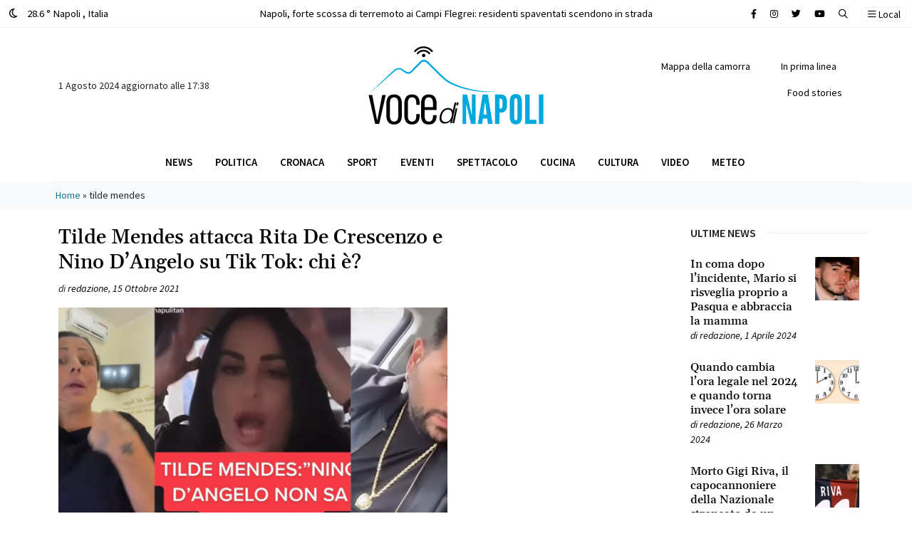

--- FILE ---
content_type: text/html; charset=UTF-8
request_url: https://www.vocedinapoli.it/tag/tilde-mendes/
body_size: 14618
content:
<!DOCTYPE html>
<html lang="it-IT">
<head>
<script async src="https://pagead2.googlesyndication.com/pagead/js/adsbygoogle.js?client=ca-pub-2904003413569386"
crossorigin="anonymous"></script>
<meta charset="UTF-8">
<meta name="viewport" content="width=device-width, initial-scale=1, shrink-to-fit=no">
<link rel="profile" href="http://gmpg.org/xfn/11">
<meta name='robots' content='index, follow, max-image-preview:large, max-snippet:-1, max-video-preview:-1' />
<!-- This site is optimized with the Yoast SEO plugin v23.0 - https://yoast.com/wordpress/plugins/seo/ -->
<title>tilde mendes Archivi - Voce di Napoli</title>
<link rel="canonical" href="https://www.vocedinapoli.it/tag/tilde-mendes/" />
<meta property="og:locale" content="it_IT" />
<meta property="og:type" content="article" />
<meta property="og:title" content="tilde mendes Archivi - Voce di Napoli" />
<meta property="og:url" content="https://www.vocedinapoli.it/tag/tilde-mendes/" />
<meta property="og:site_name" content="Voce di Napoli" />
<meta name="twitter:card" content="summary_large_image" />
<script type="application/ld+json" class="yoast-schema-graph">{"@context":"https://schema.org","@graph":[{"@type":"CollectionPage","@id":"https://www.vocedinapoli.it/tag/tilde-mendes/","url":"https://www.vocedinapoli.it/tag/tilde-mendes/","name":"tilde mendes Archivi - Voce di Napoli","isPartOf":{"@id":"https://www.vocedinapoli.it/#website"},"primaryImageOfPage":{"@id":"https://www.vocedinapoli.it/tag/tilde-mendes/#primaryimage"},"image":{"@id":"https://www.vocedinapoli.it/tag/tilde-mendes/#primaryimage"},"thumbnailUrl":"https://www.vocedinapoli.it/wp-content/uploads/2022/08/tilde-mendes-rita-de-crescenzo-giorgio-mascitelli.png","breadcrumb":{"@id":"https://www.vocedinapoli.it/tag/tilde-mendes/#breadcrumb"},"inLanguage":"it-IT"},{"@type":"ImageObject","inLanguage":"it-IT","@id":"https://www.vocedinapoli.it/tag/tilde-mendes/#primaryimage","url":"https://www.vocedinapoli.it/wp-content/uploads/2022/08/tilde-mendes-rita-de-crescenzo-giorgio-mascitelli.png","contentUrl":"https://www.vocedinapoli.it/wp-content/uploads/2022/08/tilde-mendes-rita-de-crescenzo-giorgio-mascitelli.png","width":900,"height":500,"caption":"tilde mendes rita de crescenzo giorgio mascitelli"},{"@type":"BreadcrumbList","@id":"https://www.vocedinapoli.it/tag/tilde-mendes/#breadcrumb","itemListElement":[{"@type":"ListItem","position":1,"name":"Home","item":"https://www.vocedinapoli.it/"},{"@type":"ListItem","position":2,"name":"tilde mendes"}]},{"@type":"WebSite","@id":"https://www.vocedinapoli.it/#website","url":"https://www.vocedinapoli.it/","name":"Voce di Napoli","description":"È il giornale on line della città partenopea: informazione a 360°, cronaca che copre tutti i quartieri della città; tradizione, leggende ed eventi.","publisher":{"@id":"https://www.vocedinapoli.it/#organization"},"potentialAction":[{"@type":"SearchAction","target":{"@type":"EntryPoint","urlTemplate":"https://www.vocedinapoli.it/?s={search_term_string}"},"query-input":"required name=search_term_string"}],"inLanguage":"it-IT"},{"@type":"Organization","@id":"https://www.vocedinapoli.it/#organization","name":"Voce di Napoli","url":"https://www.vocedinapoli.it/","logo":{"@type":"ImageObject","inLanguage":"it-IT","@id":"https://www.vocedinapoli.it/#/schema/logo/image/","url":"https://voce.cookiewebagency.com/wp-content/uploads/2022/04/logo_vocedinapoli.svg","contentUrl":"https://voce.cookiewebagency.com/wp-content/uploads/2022/04/logo_vocedinapoli.svg","width":"1024","height":"1024","caption":"Voce di Napoli"},"image":{"@id":"https://www.vocedinapoli.it/#/schema/logo/image/"},"sameAs":["https://www.facebook.com/vocenapoli"]}]}</script>
<!-- / Yoast SEO plugin. -->
<link rel="alternate" type="application/rss+xml" title="Voce di Napoli &raquo; Feed" href="https://www.vocedinapoli.it/feed/" />
<link rel="alternate" type="application/rss+xml" title="Voce di Napoli &raquo; Feed dei commenti" href="https://www.vocedinapoli.it/comments/feed/" />
<link rel="alternate" type="application/rss+xml" title="Voce di Napoli &raquo; tilde mendes Feed del tag" href="https://www.vocedinapoli.it/tag/tilde-mendes/feed/" />
<link rel='stylesheet' id='wp-block-library-css' href='//www.vocedinapoli.it/wp-content/cache/wpfc-minified/jr6wl49y/hg9ql.css' media='all' />
<style id='classic-theme-styles-inline-css'>
/*! This file is auto-generated */
.wp-block-button__link{color:#fff;background-color:#32373c;border-radius:9999px;box-shadow:none;text-decoration:none;padding:calc(.667em + 2px) calc(1.333em + 2px);font-size:1.125em}.wp-block-file__button{background:#32373c;color:#fff;text-decoration:none}
</style>
<style id='global-styles-inline-css'>
:root{--wp--preset--aspect-ratio--square: 1;--wp--preset--aspect-ratio--4-3: 4/3;--wp--preset--aspect-ratio--3-4: 3/4;--wp--preset--aspect-ratio--3-2: 3/2;--wp--preset--aspect-ratio--2-3: 2/3;--wp--preset--aspect-ratio--16-9: 16/9;--wp--preset--aspect-ratio--9-16: 9/16;--wp--preset--color--black: #000000;--wp--preset--color--cyan-bluish-gray: #abb8c3;--wp--preset--color--white: #fff;--wp--preset--color--pale-pink: #f78da7;--wp--preset--color--vivid-red: #cf2e2e;--wp--preset--color--luminous-vivid-orange: #ff6900;--wp--preset--color--luminous-vivid-amber: #fcb900;--wp--preset--color--light-green-cyan: #7bdcb5;--wp--preset--color--vivid-green-cyan: #00d084;--wp--preset--color--pale-cyan-blue: #8ed1fc;--wp--preset--color--vivid-cyan-blue: #0693e3;--wp--preset--color--vivid-purple: #9b51e0;--wp--preset--color--blue: #0d6efd;--wp--preset--color--indigo: #6610f2;--wp--preset--color--purple: #6f42c1;--wp--preset--color--pink: #d63384;--wp--preset--color--red: #dc3545;--wp--preset--color--orange: #fd7e14;--wp--preset--color--yellow: #ffc107;--wp--preset--color--green: #198754;--wp--preset--color--teal: #20c997;--wp--preset--color--cyan: #0dcaf0;--wp--preset--color--gray: #6c757d;--wp--preset--color--gray-dark: #343a40;--wp--preset--gradient--vivid-cyan-blue-to-vivid-purple: linear-gradient(135deg,rgba(6,147,227,1) 0%,rgb(155,81,224) 100%);--wp--preset--gradient--light-green-cyan-to-vivid-green-cyan: linear-gradient(135deg,rgb(122,220,180) 0%,rgb(0,208,130) 100%);--wp--preset--gradient--luminous-vivid-amber-to-luminous-vivid-orange: linear-gradient(135deg,rgba(252,185,0,1) 0%,rgba(255,105,0,1) 100%);--wp--preset--gradient--luminous-vivid-orange-to-vivid-red: linear-gradient(135deg,rgba(255,105,0,1) 0%,rgb(207,46,46) 100%);--wp--preset--gradient--very-light-gray-to-cyan-bluish-gray: linear-gradient(135deg,rgb(238,238,238) 0%,rgb(169,184,195) 100%);--wp--preset--gradient--cool-to-warm-spectrum: linear-gradient(135deg,rgb(74,234,220) 0%,rgb(151,120,209) 20%,rgb(207,42,186) 40%,rgb(238,44,130) 60%,rgb(251,105,98) 80%,rgb(254,248,76) 100%);--wp--preset--gradient--blush-light-purple: linear-gradient(135deg,rgb(255,206,236) 0%,rgb(152,150,240) 100%);--wp--preset--gradient--blush-bordeaux: linear-gradient(135deg,rgb(254,205,165) 0%,rgb(254,45,45) 50%,rgb(107,0,62) 100%);--wp--preset--gradient--luminous-dusk: linear-gradient(135deg,rgb(255,203,112) 0%,rgb(199,81,192) 50%,rgb(65,88,208) 100%);--wp--preset--gradient--pale-ocean: linear-gradient(135deg,rgb(255,245,203) 0%,rgb(182,227,212) 50%,rgb(51,167,181) 100%);--wp--preset--gradient--electric-grass: linear-gradient(135deg,rgb(202,248,128) 0%,rgb(113,206,126) 100%);--wp--preset--gradient--midnight: linear-gradient(135deg,rgb(2,3,129) 0%,rgb(40,116,252) 100%);--wp--preset--font-size--small: 13px;--wp--preset--font-size--medium: 20px;--wp--preset--font-size--large: 36px;--wp--preset--font-size--x-large: 42px;--wp--preset--spacing--20: 0.44rem;--wp--preset--spacing--30: 0.67rem;--wp--preset--spacing--40: 1rem;--wp--preset--spacing--50: 1.5rem;--wp--preset--spacing--60: 2.25rem;--wp--preset--spacing--70: 3.38rem;--wp--preset--spacing--80: 5.06rem;--wp--preset--shadow--natural: 6px 6px 9px rgba(0, 0, 0, 0.2);--wp--preset--shadow--deep: 12px 12px 50px rgba(0, 0, 0, 0.4);--wp--preset--shadow--sharp: 6px 6px 0px rgba(0, 0, 0, 0.2);--wp--preset--shadow--outlined: 6px 6px 0px -3px rgba(255, 255, 255, 1), 6px 6px rgba(0, 0, 0, 1);--wp--preset--shadow--crisp: 6px 6px 0px rgba(0, 0, 0, 1);}:where(.is-layout-flex){gap: 0.5em;}:where(.is-layout-grid){gap: 0.5em;}body .is-layout-flex{display: flex;}.is-layout-flex{flex-wrap: wrap;align-items: center;}.is-layout-flex > :is(*, div){margin: 0;}body .is-layout-grid{display: grid;}.is-layout-grid > :is(*, div){margin: 0;}:where(.wp-block-columns.is-layout-flex){gap: 2em;}:where(.wp-block-columns.is-layout-grid){gap: 2em;}:where(.wp-block-post-template.is-layout-flex){gap: 1.25em;}:where(.wp-block-post-template.is-layout-grid){gap: 1.25em;}.has-black-color{color: var(--wp--preset--color--black) !important;}.has-cyan-bluish-gray-color{color: var(--wp--preset--color--cyan-bluish-gray) !important;}.has-white-color{color: var(--wp--preset--color--white) !important;}.has-pale-pink-color{color: var(--wp--preset--color--pale-pink) !important;}.has-vivid-red-color{color: var(--wp--preset--color--vivid-red) !important;}.has-luminous-vivid-orange-color{color: var(--wp--preset--color--luminous-vivid-orange) !important;}.has-luminous-vivid-amber-color{color: var(--wp--preset--color--luminous-vivid-amber) !important;}.has-light-green-cyan-color{color: var(--wp--preset--color--light-green-cyan) !important;}.has-vivid-green-cyan-color{color: var(--wp--preset--color--vivid-green-cyan) !important;}.has-pale-cyan-blue-color{color: var(--wp--preset--color--pale-cyan-blue) !important;}.has-vivid-cyan-blue-color{color: var(--wp--preset--color--vivid-cyan-blue) !important;}.has-vivid-purple-color{color: var(--wp--preset--color--vivid-purple) !important;}.has-black-background-color{background-color: var(--wp--preset--color--black) !important;}.has-cyan-bluish-gray-background-color{background-color: var(--wp--preset--color--cyan-bluish-gray) !important;}.has-white-background-color{background-color: var(--wp--preset--color--white) !important;}.has-pale-pink-background-color{background-color: var(--wp--preset--color--pale-pink) !important;}.has-vivid-red-background-color{background-color: var(--wp--preset--color--vivid-red) !important;}.has-luminous-vivid-orange-background-color{background-color: var(--wp--preset--color--luminous-vivid-orange) !important;}.has-luminous-vivid-amber-background-color{background-color: var(--wp--preset--color--luminous-vivid-amber) !important;}.has-light-green-cyan-background-color{background-color: var(--wp--preset--color--light-green-cyan) !important;}.has-vivid-green-cyan-background-color{background-color: var(--wp--preset--color--vivid-green-cyan) !important;}.has-pale-cyan-blue-background-color{background-color: var(--wp--preset--color--pale-cyan-blue) !important;}.has-vivid-cyan-blue-background-color{background-color: var(--wp--preset--color--vivid-cyan-blue) !important;}.has-vivid-purple-background-color{background-color: var(--wp--preset--color--vivid-purple) !important;}.has-black-border-color{border-color: var(--wp--preset--color--black) !important;}.has-cyan-bluish-gray-border-color{border-color: var(--wp--preset--color--cyan-bluish-gray) !important;}.has-white-border-color{border-color: var(--wp--preset--color--white) !important;}.has-pale-pink-border-color{border-color: var(--wp--preset--color--pale-pink) !important;}.has-vivid-red-border-color{border-color: var(--wp--preset--color--vivid-red) !important;}.has-luminous-vivid-orange-border-color{border-color: var(--wp--preset--color--luminous-vivid-orange) !important;}.has-luminous-vivid-amber-border-color{border-color: var(--wp--preset--color--luminous-vivid-amber) !important;}.has-light-green-cyan-border-color{border-color: var(--wp--preset--color--light-green-cyan) !important;}.has-vivid-green-cyan-border-color{border-color: var(--wp--preset--color--vivid-green-cyan) !important;}.has-pale-cyan-blue-border-color{border-color: var(--wp--preset--color--pale-cyan-blue) !important;}.has-vivid-cyan-blue-border-color{border-color: var(--wp--preset--color--vivid-cyan-blue) !important;}.has-vivid-purple-border-color{border-color: var(--wp--preset--color--vivid-purple) !important;}.has-vivid-cyan-blue-to-vivid-purple-gradient-background{background: var(--wp--preset--gradient--vivid-cyan-blue-to-vivid-purple) !important;}.has-light-green-cyan-to-vivid-green-cyan-gradient-background{background: var(--wp--preset--gradient--light-green-cyan-to-vivid-green-cyan) !important;}.has-luminous-vivid-amber-to-luminous-vivid-orange-gradient-background{background: var(--wp--preset--gradient--luminous-vivid-amber-to-luminous-vivid-orange) !important;}.has-luminous-vivid-orange-to-vivid-red-gradient-background{background: var(--wp--preset--gradient--luminous-vivid-orange-to-vivid-red) !important;}.has-very-light-gray-to-cyan-bluish-gray-gradient-background{background: var(--wp--preset--gradient--very-light-gray-to-cyan-bluish-gray) !important;}.has-cool-to-warm-spectrum-gradient-background{background: var(--wp--preset--gradient--cool-to-warm-spectrum) !important;}.has-blush-light-purple-gradient-background{background: var(--wp--preset--gradient--blush-light-purple) !important;}.has-blush-bordeaux-gradient-background{background: var(--wp--preset--gradient--blush-bordeaux) !important;}.has-luminous-dusk-gradient-background{background: var(--wp--preset--gradient--luminous-dusk) !important;}.has-pale-ocean-gradient-background{background: var(--wp--preset--gradient--pale-ocean) !important;}.has-electric-grass-gradient-background{background: var(--wp--preset--gradient--electric-grass) !important;}.has-midnight-gradient-background{background: var(--wp--preset--gradient--midnight) !important;}.has-small-font-size{font-size: var(--wp--preset--font-size--small) !important;}.has-medium-font-size{font-size: var(--wp--preset--font-size--medium) !important;}.has-large-font-size{font-size: var(--wp--preset--font-size--large) !important;}.has-x-large-font-size{font-size: var(--wp--preset--font-size--x-large) !important;}
:where(.wp-block-post-template.is-layout-flex){gap: 1.25em;}:where(.wp-block-post-template.is-layout-grid){gap: 1.25em;}
:where(.wp-block-columns.is-layout-flex){gap: 2em;}:where(.wp-block-columns.is-layout-grid){gap: 2em;}
:root :where(.wp-block-pullquote){font-size: 1.5em;line-height: 1.6;}
</style>
<link rel='stylesheet' id='understrap-styles-css' href='//www.vocedinapoli.it/wp-content/cache/wpfc-minified/fqf8b0kn/hg9ql.css' media='all' />
<script src="https://www.vocedinapoli.it/wp-includes/js/jquery/jquery.min.js?ver=3.7.1" id="jquery-core-js"></script>
<script src="https://www.vocedinapoli.it/wp-includes/js/jquery/jquery-migrate.min.js?ver=3.4.1" id="jquery-migrate-js"></script>
<script src="https://www.vocedinapoli.it/wp-content/themes/vocedinapoli/src/js/jquery.sticky.js?ver=1.1.0.1670913878" id="jquery-sticky-js"></script>
<script src="https://www.vocedinapoli.it/wp-content/themes/vocedinapoli/src/js/jquery.cookies.js?ver=1.1.0.1670913878" id="jquery-cookies-js"></script>
<link rel="https://api.w.org/" href="https://www.vocedinapoli.it/wp-json/" /><link rel="alternate" title="JSON" type="application/json" href="https://www.vocedinapoli.it/wp-json/wp/v2/tags/9548" /><link rel="EditURI" type="application/rsd+xml" title="RSD" href="https://www.vocedinapoli.it/xmlrpc.php?rsd" />
<meta name="generator" content="WordPress 6.6.1" />
<meta name="mobile-web-app-capable" content="yes">
<meta name="apple-mobile-web-app-capable" content="yes">
<meta name="apple-mobile-web-app-title" content="Voce di Napoli - È il giornale on line della città partenopea: informazione a 360°, cronaca che copre tutti i quartieri della città; tradizione, leggende ed eventi.">
<link rel="icon" href="https://www.vocedinapoli.it/wp-content/uploads/2023/01/favicon-vocedinapoli-150x150.ico" sizes="32x32" />
<link rel="icon" href="https://www.vocedinapoli.it/wp-content/uploads/2023/01/favicon-vocedinapoli.ico" sizes="192x192" />
<link rel="apple-touch-icon" href="https://www.vocedinapoli.it/wp-content/uploads/2023/01/favicon-vocedinapoli.ico" />
<meta name="msapplication-TileImage" content="https://www.vocedinapoli.it/wp-content/uploads/2023/01/favicon-vocedinapoli.ico" />
<!-- Google tag (gtag.js) -->
<script async src="https://www.googletagmanager.com/gtag/js?id=UA-73154518-1"></script>
<script>
window.dataLayer = window.dataLayer || [];
function gtag(){dataLayer.push(arguments);}
gtag('js', new Date());
gtag('config', 'UA-73154518-1');
</script>
</head>
<body class="archive tag tag-tilde-mendes tag-9548 wp-embed-responsive group-blog hfeed understrap-no-sidebar" itemscope itemtype="http://schema.org/WebSite">
<section id="topbar" class="py-2 border-bottom">
<div class="container-fluid">
<div class="row">
<div class="col-4 col-md-3 text-start">
<a href="/meteo" class="text-black" arial-label="Meteo Napoli">
<span class="d-inline-block me-2"> 
<i class="fa-regular fa-moon"></i> </span> 28.6 ° Napoli <span class="d-none d-md-inline-block">, Italia</span>
</a>
</div>
<div class="col-8 col-md-6 text-center d-none d-md-block">
<div class="container">
<div class="row">
<div class="col-12">   <div class="swiper swiper-slide-breaking before-string" data-string="Breaking">
<div class="swiper-wrapper">   <div class="swiper-slide limit-ellipsis bg-white"> <div><a href="https://www.vocedinapoli.it/2023/06/11/napoli-forte-scossa-di-terremoto-ai-campi-flegrei-residenti-spaventati-scendono-in-strada/" class="text-black" title="Napoli, forte scossa di terremoto ai Campi Flegrei: residenti spaventati scendono in strada" aria-label="Leggi tutto su Napoli, forte scossa di terremoto ai Campi Flegrei: residenti spaventati scendono in strada">Napoli, forte scossa di terremoto ai Campi Flegrei: residenti spaventati scendono in strada</a></div>
</div>   <div class="swiper-slide limit-ellipsis bg-white"> <div><a href="https://www.vocedinapoli.it/2023/06/01/giulia-tramontano-morta-trovato-il-cadavere-il-fidanzato-alessandro-impagnatiello-confessa/" class="text-black" title="Giulia Tramontano morta, trovato il cadavere: il fidanzato Alessandro Impagnatiello confessa" aria-label="Leggi tutto su Giulia Tramontano morta, trovato il cadavere: il fidanzato Alessandro Impagnatiello confessa">Giulia Tramontano morta, trovato il cadavere: il fidanzato Alessandro Impagnatiello confessa</a></div>
</div>   <div class="swiper-slide limit-ellipsis bg-white"> <div><a href="https://www.vocedinapoli.it/2023/05/18/omicidio-aldo-gioia-24-anni-di-carcere-per-elena-e-giovanni-i-fidanzati-killer-di-avellino/" class="text-black" title="Omicidio Aldo Gioia: 24 anni di carcere per Elena e Giovanni, i fidanzati killer di Avellino" aria-label="Leggi tutto su Omicidio Aldo Gioia: 24 anni di carcere per Elena e Giovanni, i fidanzati killer di Avellino">Omicidio Aldo Gioia: 24 anni di carcere per Elena e Giovanni, i fidanzati killer di Avellino</a></div>
</div>   <div class="swiper-slide limit-ellipsis bg-white"> <div><a href="https://www.vocedinapoli.it/2023/05/07/grave-incidente-sulla-napoli-salerno-capovolto-un-minivan-di-turisti-un-morto/" class="text-black" title="Grave incidente sulla Napoli-Salerno, capovolto un minivan di turisti: un morto" aria-label="Leggi tutto su Grave incidente sulla Napoli-Salerno, capovolto un minivan di turisti: un morto">Grave incidente sulla Napoli-Salerno, capovolto un minivan di turisti: un morto</a></div>
</div>   <div class="swiper-slide limit-ellipsis bg-white"> <div><a href="https://www.vocedinapoli.it/2023/05/06/miracolo-san-gennaro-il-sangue-si-e-sciolto-cosa-succede-ora/" class="text-black" title="Miracolo San Gennaro, il sangue si è sciolto: cosa succede ora" aria-label="Leggi tutto su Miracolo San Gennaro, il sangue si è sciolto: cosa succede ora">Miracolo San Gennaro, il sangue si è sciolto: cosa succede ora</a></div>
</div>   <div class="swiper-slide limit-ellipsis bg-white"> <div><a href="https://www.vocedinapoli.it/2023/04/21/napoli-case-occupate-dalla-camorra-via-dagli-appartamenti-gli-abusivi-20-sfratti/" class="text-black" title="Napoli, case occupate dalla camorra: via dagli appartamenti gli abusivi, 20 sfratti" aria-label="Leggi tutto su Napoli, case occupate dalla camorra: via dagli appartamenti gli abusivi, 20 sfratti">Napoli, case occupate dalla camorra: via dagli appartamenti gli abusivi, 20 sfratti</a></div>
</div>   <div class="swiper-slide limit-ellipsis bg-white"> <div><a href="https://www.vocedinapoli.it/2023/04/04/vento-forte-a-napoli-si-staccano-festoni-per-lo-scudetto-e-diventano-fruste-interventi-dei-vigili-del-fuoco/" class="text-black" title="Vento forte a Napoli, si staccano festoni per lo scudetto e diventano fruste: interventi dei Vigili del Fuoco" aria-label="Leggi tutto su Vento forte a Napoli, si staccano festoni per lo scudetto e diventano fruste: interventi dei Vigili del Fuoco">Vento forte a Napoli, si staccano festoni per lo scudetto e diventano fruste: interventi dei Vigili del Fuoco</a></div>
</div>   <div class="swiper-slide limit-ellipsis bg-white"> <div><a href="https://www.vocedinapoli.it/2023/03/27/omicidio-francesco-pio-parla-il-killer-mi-dispiace-non-sono-stato-io-le-scarpe-firmate-il-mistero-dopo-gli-spari-a-mergellina/" class="text-black" title="Omicidio Francesco Pio, parla il killer: &#8220;Mi dispiace, non sono stato io. Le scarpe firmate?&#8221; Il mistero dopo gli spari a Mergellina" aria-label="Leggi tutto su Omicidio Francesco Pio, parla il killer: &#8220;Mi dispiace, non sono stato io. Le scarpe firmate?&#8221; Il mistero dopo gli spari a Mergellina">Omicidio Francesco Pio, parla il killer: &#8220;Mi dispiace, non sono stato io. Le scarpe firmate?&#8221; Il mistero dopo gli spari a Mergellina</a></div>
</div>   <div class="swiper-slide limit-ellipsis bg-white"> <div><a href="https://www.vocedinapoli.it/2023/03/12/napoli-rissa-tra-ragazzini-il-sabato-sera-accoltellato-un-12enne-al-cuore-e-grave/" class="text-black" title="Napoli, rissa tra ragazzini il sabato sera, accoltellato un 12enne al cuore: è grave" aria-label="Leggi tutto su Napoli, rissa tra ragazzini il sabato sera, accoltellato un 12enne al cuore: è grave">Napoli, rissa tra ragazzini il sabato sera, accoltellato un 12enne al cuore: è grave</a></div>
</div>   <div class="swiper-slide limit-ellipsis bg-white"> <div><a href="https://www.vocedinapoli.it/2023/03/12/napoli-spari-agli-chalet-di-mergellina-colpito-un-20enne-e-in-gravi-condizioni/" class="text-black" title="Napoli, spari agli chalet di Mergellina: colpito un 20enne, è in gravi condizioni" aria-label="Leggi tutto su Napoli, spari agli chalet di Mergellina: colpito un 20enne, è in gravi condizioni">Napoli, spari agli chalet di Mergellina: colpito un 20enne, è in gravi condizioni</a></div>
</div>   <div class="swiper-slide limit-ellipsis bg-white"> <div><a href="https://www.vocedinapoli.it/2023/03/08/carabiniere-uccide-direttore-di-albergo-e-ferisce-donna-lei-era-lamante-di-entrambi/" class="text-black" title="Carabiniere uccide direttore di albergo e ferisce donna: lei era l&#8217;amante di entrambi" aria-label="Leggi tutto su Carabiniere uccide direttore di albergo e ferisce donna: lei era l&#8217;amante di entrambi">Carabiniere uccide direttore di albergo e ferisce donna: lei era l&#8217;amante di entrambi</a></div>
</div>   <div class="swiper-slide limit-ellipsis bg-white"> <div><a href="https://www.vocedinapoli.it/2023/03/03/agguato-a-pianura/" class="text-black" title="Agguato a Napoli, ucciso uomo in strada a Pianura" aria-label="Leggi tutto su Agguato a Napoli, ucciso uomo in strada a Pianura">Agguato a Napoli, ucciso uomo in strada a Pianura</a></div>
</div>   <div class="swiper-slide limit-ellipsis bg-white"> <div><a href="https://www.vocedinapoli.it/2023/02/24/dramma-villa-betania/" class="text-black" title="Napoli: mamma ha un cesareo d&#8217;urgenza, la piccola Camilla muore: &#8220;Era la nostra prima figlia, siamo distrutti&#8221;" aria-label="Leggi tutto su Napoli: mamma ha un cesareo d&#8217;urgenza, la piccola Camilla muore: &#8220;Era la nostra prima figlia, siamo distrutti&#8221;">Napoli: mamma ha un cesareo d&#8217;urgenza, la piccola Camilla muore: &#8220;Era la nostra prima figlia, siamo distrutti&#8221;</a></div>
</div>   <div class="swiper-slide limit-ellipsis bg-white"> <div><a href="https://www.vocedinapoli.it/2023/02/14/napoli-accoltella-poliziotto-in-commissariato-collega-spara-e-lo-uccide/" class="text-black" title="Napoli, accoltella poliziotto in commissariato: collega spara e lo uccide" aria-label="Leggi tutto su Napoli, accoltella poliziotto in commissariato: collega spara e lo uccide">Napoli, accoltella poliziotto in commissariato: collega spara e lo uccide</a></div>
</div>   <div class="swiper-slide limit-ellipsis bg-white"> <div><a href="https://www.vocedinapoli.it/2023/02/11/napoli-rossella-festeggia-i-40-anni-con-il-sushi-e-dopo-muore-era-mamma-di-2-bambini/" class="text-black" title="Napoli, Rossella festeggia i 40 anni con il sushi e dopo muore: era mamma di 2 bambini" aria-label="Leggi tutto su Napoli, Rossella festeggia i 40 anni con il sushi e dopo muore: era mamma di 2 bambini">Napoli, Rossella festeggia i 40 anni con il sushi e dopo muore: era mamma di 2 bambini</a></div>
</div>   <div class="swiper-slide limit-ellipsis bg-white"> <div><a href="https://www.vocedinapoli.it/2023/02/10/terremoto-a-napoli-tremano-i-campi-flegrei-due-scosse-avvertite/" class="text-black" title="Terremoto a Napoli, tremano i Campi Flegrei: due scosse avvertite" aria-label="Leggi tutto su Terremoto a Napoli, tremano i Campi Flegrei: due scosse avvertite">Terremoto a Napoli, tremano i Campi Flegrei: due scosse avvertite</a></div>
</div>   <div class="swiper-slide limit-ellipsis bg-white"> <div><a href="https://www.vocedinapoli.it/2023/02/08/picchia-una-donna-trans-e-fa-una-diretta-su-tik-tok-figlio-del-boss-fa-boom-di-like/" class="text-black" title="Picchia una donna trans e fa una diretta su Tik Tok: figlio del boss fa boom di like" aria-label="Leggi tutto su Picchia una donna trans e fa una diretta su Tik Tok: figlio del boss fa boom di like">Picchia una donna trans e fa una diretta su Tik Tok: figlio del boss fa boom di like</a></div>
</div>   <div class="swiper-slide limit-ellipsis bg-white"> <div><a href="https://www.vocedinapoli.it/2023/01/27/agguato-a-napoli-ucciso-rocco-tomaselli/" class="text-black" title="Agguato di camorra a Napoli, ucciso Rocco Tomaselli: chi è la vittima" aria-label="Leggi tutto su Agguato di camorra a Napoli, ucciso Rocco Tomaselli: chi è la vittima">Agguato di camorra a Napoli, ucciso Rocco Tomaselli: chi è la vittima</a></div>
</div>   <div class="swiper-slide limit-ellipsis bg-white"> <div><a href="https://www.vocedinapoli.it/2023/01/26/napoli-agguato-in-pieno-centro-ucciso-23enne/" class="text-black" title="Napoli, agguato in pieno centro: ucciso 23enne" aria-label="Leggi tutto su Napoli, agguato in pieno centro: ucciso 23enne">Napoli, agguato in pieno centro: ucciso 23enne</a></div>
</div>   <div class="swiper-slide limit-ellipsis bg-white"> <div><a href="https://www.vocedinapoli.it/2023/01/23/ucraino-con-neoplasia-salvato-al-pascale/" class="text-black" title="<strong>Giovane ucraino affetto da grave neoplasia al rene e fegato salvato al Pascale</strong>" aria-label="Leggi tutto su <strong>Giovane ucraino affetto da grave neoplasia al rene e fegato salvato al Pascale</strong>"><strong>Giovane ucraino affetto da grave neoplasia al rene e fegato salvato al Pascale</strong></a></div>
</div>   <div class="swiper-slide limit-ellipsis bg-white"> <div><a href="https://www.vocedinapoli.it/2023/01/23/antonella-il-ricordo-del-marito-della-modella-napoletana-morta-la-mamma-morta-con-il-tumore/" class="text-black" title="Antonella, il ricordo del marito della modella napoletana morta: la mamma morta con il tumore" aria-label="Leggi tutto su Antonella, il ricordo del marito della modella napoletana morta: la mamma morta con il tumore">Antonella, il ricordo del marito della modella napoletana morta: la mamma morta con il tumore</a></div>
</div>   <div class="swiper-slide limit-ellipsis bg-white"> <div><a href="https://www.vocedinapoli.it/2023/01/22/forte-scossa-di-terremoto-avvertita-dalla-popolazione-paura-tra-i-residenti/" class="text-black" title="Forte scossa di terremoto avvertita dalla popolazione: paura tra i residenti." aria-label="Leggi tutto su Forte scossa di terremoto avvertita dalla popolazione: paura tra i residenti.">Forte scossa di terremoto avvertita dalla popolazione: paura tra i residenti.</a></div>
</div>   <div class="swiper-slide limit-ellipsis bg-white"> <div><a href="https://www.vocedinapoli.it/2023/01/21/paura-in-mare-traghetto-travolto-da-mare-in-tempesta-il-viaggio-da-incubo-video/" class="text-black" title="Paura in mare, traghetto travolto da mare in tempesta: il viaggio da incubo VIDEO" aria-label="Leggi tutto su Paura in mare, traghetto travolto da mare in tempesta: il viaggio da incubo VIDEO">Paura in mare, traghetto travolto da mare in tempesta: il viaggio da incubo VIDEO</a></div>
</div>   <div class="swiper-slide limit-ellipsis bg-white"> <div><a href="https://www.vocedinapoli.it/2023/01/20/trovato-il-terzo-covo-di-matteo-messina-denaro-cene-da-700-euro-e-il-legame-con-la-massoneria/" class="text-black" title="Trovato il terzo covo di Matteo Messina Denaro: cene da 700 euro e il legame con la massoneria" aria-label="Leggi tutto su Trovato il terzo covo di Matteo Messina Denaro: cene da 700 euro e il legame con la massoneria">Trovato il terzo covo di Matteo Messina Denaro: cene da 700 euro e il legame con la massoneria</a></div>
</div>   <div class="swiper-slide limit-ellipsis bg-white"> <div><a href="https://www.vocedinapoli.it/2023/01/18/morte-della-piccola-elena-al-santobono-di-napoli-ha-avuto-tre-infarti-indagati-i-medici/" class="text-black" title="Morte della piccola Elena al Santobono di Napoli, ha avuto tre infarti: indagati i medici" aria-label="Leggi tutto su Morte della piccola Elena al Santobono di Napoli, ha avuto tre infarti: indagati i medici">Morte della piccola Elena al Santobono di Napoli, ha avuto tre infarti: indagati i medici</a></div>
</div>   <div class="swiper-slide limit-ellipsis bg-white"> <div><a href="https://www.vocedinapoli.it/2023/01/16/arrestato-matteo-messina-denaro-il-boss-latitante-da-30-anni/" class="text-black" title="Arrestato Matteo Messina Denaro, il boss latitante da 30 anni" aria-label="Leggi tutto su Arrestato Matteo Messina Denaro, il boss latitante da 30 anni">Arrestato Matteo Messina Denaro, il boss latitante da 30 anni</a></div>
</div>   <div class="swiper-slide limit-ellipsis bg-white"> <div><a href="https://www.vocedinapoli.it/2023/01/16/angela-celentano-e-in-turchia-riaperto-il-caso-vive-con-un-uomo-che-chiama-papa/" class="text-black" title="&#8220;Angela Celentano è in Turchia&#8221;, riaperto il caso: &#8220;vive con un uomo che chiama papà&#8221;." aria-label="Leggi tutto su &#8220;Angela Celentano è in Turchia&#8221;, riaperto il caso: &#8220;vive con un uomo che chiama papà&#8221;.">&#8220;Angela Celentano è in Turchia&#8221;, riaperto il caso: &#8220;vive con un uomo che chiama papà&#8221;.</a></div>
</div>   <div class="swiper-slide limit-ellipsis bg-white"> <div><a href="https://www.vocedinapoli.it/2023/01/06/morte-gianluca-vialli-la-vita-privata-la-moglie-e-le-figlie/" class="text-black" title="Morte Gianluca Vialli, la vita privata: la moglie e le figlie" aria-label="Leggi tutto su Morte Gianluca Vialli, la vita privata: la moglie e le figlie">Morte Gianluca Vialli, la vita privata: la moglie e le figlie</a></div>
</div>   <div class="swiper-slide limit-ellipsis bg-white"> <div><a href="https://www.vocedinapoli.it/2023/01/06/morto-gianluca-vialli/" class="text-black" title="Morto Gianluca Vialli" aria-label="Leggi tutto su Morto Gianluca Vialli">Morto Gianluca Vialli</a></div>
</div>   <div class="swiper-slide limit-ellipsis bg-white"> <div><a href="https://www.vocedinapoli.it/2023/01/06/il-gesto-di-lorenzo-insigne-per-la-befana-per-i-piccoli-pazienti-napoletani/" class="text-black" title="Il gesto di Lorenzo Insigne per la Befana: &#8220;Per i piccoli pazienti napoletani&#8221;" aria-label="Leggi tutto su Il gesto di Lorenzo Insigne per la Befana: &#8220;Per i piccoli pazienti napoletani&#8221;">Il gesto di Lorenzo Insigne per la Befana: &#8220;Per i piccoli pazienti napoletani&#8221;</a></div>
</div>   <div class="swiper-slide limit-ellipsis bg-white"> <div><a href="https://www.vocedinapoli.it/2023/01/04/scoperto-il-gene-del-neuroblastoma/" class="text-black" title="Napoli, la grande scoperta contro il cancro al cervello: &#8220;Ecco il gene che causa il neuroblastoma&#8221;" aria-label="Leggi tutto su Napoli, la grande scoperta contro il cancro al cervello: &#8220;Ecco il gene che causa il neuroblastoma&#8221;">Napoli, la grande scoperta contro il cancro al cervello: &#8220;Ecco il gene che causa il neuroblastoma&#8221;</a></div>
</div>   <div class="swiper-slide limit-ellipsis bg-white"> <div><a href="https://www.vocedinapoli.it/2023/01/03/palazzo-a-fuoco-portici/" class="text-black" title="A fuoco un palazzo nel Napoletano: persone intrappolate, forse fuga di gas" aria-label="Leggi tutto su A fuoco un palazzo nel Napoletano: persone intrappolate, forse fuga di gas">A fuoco un palazzo nel Napoletano: persone intrappolate, forse fuga di gas</a></div>
</div>   <div class="swiper-slide limit-ellipsis bg-white"> <div><a href="https://www.vocedinapoli.it/2022/12/31/agguato-nel-napoletano-luigi-38-anni-ucciso-mentre-fa-la-spesa/" class="text-black" title="Agguato nel Napoletano, Luigi, 38 anni, ucciso mentre fa la spesa" aria-label="Leggi tutto su Agguato nel Napoletano, Luigi, 38 anni, ucciso mentre fa la spesa">Agguato nel Napoletano, Luigi, 38 anni, ucciso mentre fa la spesa</a></div>
</div>   <div class="swiper-slide limit-ellipsis bg-white"> <div><a href="https://www.vocedinapoli.it/2022/12/31/e-morto-papa-benedetto-xvi/" class="text-black" title="È morto Papa Benedetto XVI, la salma esposta per i fedeli a San Pietro da lunedì" aria-label="Leggi tutto su È morto Papa Benedetto XVI, la salma esposta per i fedeli a San Pietro da lunedì">È morto Papa Benedetto XVI, la salma esposta per i fedeli a San Pietro da lunedì</a></div>
</div>   <div class="swiper-slide limit-ellipsis bg-white"> <div><a href="https://www.vocedinapoli.it/2022/12/30/spari-ai-quartieri-spagnoli-19enne-colpito-da-un-proiettile/" class="text-black" title="Spari ai Quartieri Spagnoli, 19enne colpito da un proiettile" aria-label="Leggi tutto su Spari ai Quartieri Spagnoli, 19enne colpito da un proiettile">Spari ai Quartieri Spagnoli, 19enne colpito da un proiettile</a></div>
</div>   <div class="swiper-slide limit-ellipsis bg-white"> <div><a href="https://www.vocedinapoli.it/2022/12/30/morto-antonio-civiletti-padel/" class="text-black" title="Dramma nel Napoletano: Antonio muore improvvisamente a 38 anni durante una partita di padel" aria-label="Leggi tutto su Dramma nel Napoletano: Antonio muore improvvisamente a 38 anni durante una partita di padel">Dramma nel Napoletano: Antonio muore improvvisamente a 38 anni durante una partita di padel</a></div>
</div>   <div class="swiper-slide limit-ellipsis bg-white"> <div><a href="https://www.vocedinapoli.it/2022/12/27/scossa-di-terremoto-ai-campi-flegrei-3/" class="text-black" title="Terremoto ai Campi Flegrei, in serata altra scossa avvertita dai cittadini: magnitudo di 2.1" aria-label="Leggi tutto su Terremoto ai Campi Flegrei, in serata altra scossa avvertita dai cittadini: magnitudo di 2.1">Terremoto ai Campi Flegrei, in serata altra scossa avvertita dai cittadini: magnitudo di 2.1</a></div>
</div>   <div class="swiper-slide limit-ellipsis bg-white"> <div><a href="https://www.vocedinapoli.it/2022/12/27/anziani-massacrati-a-padova/" class="text-black" title="Padova, coppia di anziani massacrati in casa: &#8220;È stata mia sorella&#8221;" aria-label="Leggi tutto su Padova, coppia di anziani massacrati in casa: &#8220;È stata mia sorella&#8221;">Padova, coppia di anziani massacrati in casa: &#8220;È stata mia sorella&#8221;</a></div>
</div>   <div class="swiper-slide limit-ellipsis bg-white"> <div><a href="https://www.vocedinapoli.it/2022/12/27/rivolta-nel-carcere-di-benevento-2/" class="text-black" title="Caos nel carcere di Benevento ma nessuna rivolta: &#8220;Detenuti in protesta per la mancanza di acqua&#8221;" aria-label="Leggi tutto su Caos nel carcere di Benevento ma nessuna rivolta: &#8220;Detenuti in protesta per la mancanza di acqua&#8221;">Caos nel carcere di Benevento ma nessuna rivolta: &#8220;Detenuti in protesta per la mancanza di acqua&#8221;</a></div>
</div>   <div class="swiper-slide limit-ellipsis bg-white"> <div><a href="https://www.vocedinapoli.it/2022/12/25/e-morto-franco-frattini/" class="text-black" title="E&#8217; morto Franco Frattini, fu ministro degli Esteri: i messaggi di cordoglio" aria-label="Leggi tutto su E&#8217; morto Franco Frattini, fu ministro degli Esteri: i messaggi di cordoglio">E&#8217; morto Franco Frattini, fu ministro degli Esteri: i messaggi di cordoglio</a></div>
</div>   <div class="swiper-slide limit-ellipsis bg-white"> <div><a href="https://www.vocedinapoli.it/2022/12/24/incidente-stradale-muore-50enne/" class="text-black" title="Tragico incidente stradale a Napoli, perde il controllo della moto: muore 50enne" aria-label="Leggi tutto su Tragico incidente stradale a Napoli, perde il controllo della moto: muore 50enne">Tragico incidente stradale a Napoli, perde il controllo della moto: muore 50enne</a></div>
</div>   <div class="swiper-slide limit-ellipsis bg-white"> <div><a href="https://www.vocedinapoli.it/2022/12/23/morto-antonio-amoretti/" class="text-black" title="Lutto a Napoli, addio ad Antonio Amoretti, l&#8217;eroe delle Quattro Giornate" aria-label="Leggi tutto su Lutto a Napoli, addio ad Antonio Amoretti, l&#8217;eroe delle Quattro Giornate">Lutto a Napoli, addio ad Antonio Amoretti, l&#8217;eroe delle Quattro Giornate</a></div>
</div>   <div class="swiper-slide limit-ellipsis bg-white"> <div><a href="https://www.vocedinapoli.it/2022/12/23/hasib-omerovic/" class="text-black" title="Cade giù dopo l&#8217;arrivo della polizia, la svolta. Torturato dall&#8217;agente: &#8220;Che ti frega se muore?&#8221;" aria-label="Leggi tutto su Cade giù dopo l&#8217;arrivo della polizia, la svolta. Torturato dall&#8217;agente: &#8220;Che ti frega se muore?&#8221;">Cade giù dopo l&#8217;arrivo della polizia, la svolta. Torturato dall&#8217;agente: &#8220;Che ti frega se muore?&#8221;</a></div>
</div>   <div class="swiper-slide limit-ellipsis bg-white"> <div><a href="https://www.vocedinapoli.it/2022/12/22/topo-sul-vagone-della-circumvesuviana/" class="text-black" title="Napoli, topo gira nei vagoni della circum diretta a Sorrento: il video è virale" aria-label="Leggi tutto su Napoli, topo gira nei vagoni della circum diretta a Sorrento: il video è virale">Napoli, topo gira nei vagoni della circum diretta a Sorrento: il video è virale</a></div>
</div>   <div class="swiper-slide limit-ellipsis bg-white"> <div><a href="https://www.vocedinapoli.it/2022/12/22/napoli-terrore-a-scuola-esplode-bomba-tra-i-banchi-ferito-un-prof/" class="text-black" title="Napoli: terrore a scuola, esplode bomba tra i banchi, ferito un prof " aria-label="Leggi tutto su Napoli: terrore a scuola, esplode bomba tra i banchi, ferito un prof ">Napoli: terrore a scuola, esplode bomba tra i banchi, ferito un prof </a></div>
</div>   <div class="swiper-slide limit-ellipsis bg-white"> <div><a href="https://www.vocedinapoli.it/2022/12/20/come-sta-gianluca-vialli/" class="text-black" title="Come sta Gianluca Vialli, quali sono le sue condizioni di salute: la madre è tornata a Cremona" aria-label="Leggi tutto su Come sta Gianluca Vialli, quali sono le sue condizioni di salute: la madre è tornata a Cremona">Come sta Gianluca Vialli, quali sono le sue condizioni di salute: la madre è tornata a Cremona</a></div>
</div>   <div class="swiper-slide limit-ellipsis bg-white"> <div><a href="https://www.vocedinapoli.it/2022/12/19/sfollati-di-pizzofalcone/" class="text-black" title="Occupazioni abusive, tra gli sfollati di Pizzofalcone: &#8220;Abbiamo sbagliato ma su di noi tante bugie. Bimbi e malati buttati per strada&#8221;" aria-label="Leggi tutto su Occupazioni abusive, tra gli sfollati di Pizzofalcone: &#8220;Abbiamo sbagliato ma su di noi tante bugie. Bimbi e malati buttati per strada&#8221;">Occupazioni abusive, tra gli sfollati di Pizzofalcone: &#8220;Abbiamo sbagliato ma su di noi tante bugie. Bimbi e malati buttati per strada&#8221;</a></div>
</div>   <div class="swiper-slide limit-ellipsis bg-white"> <div><a href="https://www.vocedinapoli.it/2022/12/18/tifosi-argentini-festeggiano-a-napoli/" class="text-black" title="Argentina campione del mondo, è delirio a Napoli: folla al murale di Maradona ai Quartieri Spagnoli" aria-label="Leggi tutto su Argentina campione del mondo, è delirio a Napoli: folla al murale di Maradona ai Quartieri Spagnoli">Argentina campione del mondo, è delirio a Napoli: folla al murale di Maradona ai Quartieri Spagnoli</a></div>
</div>   <div class="swiper-slide limit-ellipsis bg-white"> <div><a href="https://www.vocedinapoli.it/2022/12/18/dimissioni-papa-francesco/" class="text-black" title="L&#8217;annuncio di Papa Francesco: &#8220;In caso di problemi di salute ho già firmato le mie dimissioni&#8221;" aria-label="Leggi tutto su L&#8217;annuncio di Papa Francesco: &#8220;In caso di problemi di salute ho già firmato le mie dimissioni&#8221;">L&#8217;annuncio di Papa Francesco: &#8220;In caso di problemi di salute ho già firmato le mie dimissioni&#8221;</a></div>
</div>   <div class="swiper-slide limit-ellipsis bg-white"> <div><a href="https://www.vocedinapoli.it/2022/12/17/i-funerali-di-mihajlovic/" class="text-black" title="L&#8217;ultimo saluto a Sinisa Mihajlovic, decisa la data dei funerali: la cerimonia lunedì a Roma" aria-label="Leggi tutto su L&#8217;ultimo saluto a Sinisa Mihajlovic, decisa la data dei funerali: la cerimonia lunedì a Roma">L&#8217;ultimo saluto a Sinisa Mihajlovic, decisa la data dei funerali: la cerimonia lunedì a Roma</a></div>
</div>   <div class="swiper-slide limit-ellipsis bg-white"> <div><a href="https://www.vocedinapoli.it/2022/12/17/blitz-della-finanza-al-murale-di-maradona-ai-quartieri-spagnoli/" class="text-black" title="Blitz della finanza al murale di Maradona ai Quartieri Spagnoli, sequestrata merce contraffatta" aria-label="Leggi tutto su Blitz della finanza al murale di Maradona ai Quartieri Spagnoli, sequestrata merce contraffatta">Blitz della finanza al murale di Maradona ai Quartieri Spagnoli, sequestrata merce contraffatta</a></div>
</div>   <div class="swiper-slide limit-ellipsis bg-white"> <div><a href="https://www.vocedinapoli.it/2022/12/16/sciolto-il-sangue-di-san-gennaro/" class="text-black" title="San Gennaro fa il miracolo, il sangue si è sciolto" aria-label="Leggi tutto su San Gennaro fa il miracolo, il sangue si è sciolto">San Gennaro fa il miracolo, il sangue si è sciolto</a></div>
</div>   <div class="swiper-slide limit-ellipsis bg-white"> <div><a href="https://www.vocedinapoli.it/2022/12/16/miracolo-di-san-gennaro-2/" class="text-black" title="Napoli, fedeli in ansia. San Gennaro non fa il miracolo: il sangue non si è sciolto" aria-label="Leggi tutto su Napoli, fedeli in ansia. San Gennaro non fa il miracolo: il sangue non si è sciolto">Napoli, fedeli in ansia. San Gennaro non fa il miracolo: il sangue non si è sciolto</a></div>
</div>   <div class="swiper-slide limit-ellipsis bg-white"> <div><a href="https://www.vocedinapoli.it/2022/12/16/auto-invade-corsia-opposta-a-somma-vesuviana-muoiono-un-19enne-e-una-donna/" class="text-black" title="Auto invade corsia opposta a Somma Vesuviana, muoiono un 19enne e una donna" aria-label="Leggi tutto su Auto invade corsia opposta a Somma Vesuviana, muoiono un 19enne e una donna">Auto invade corsia opposta a Somma Vesuviana, muoiono un 19enne e una donna</a></div>
</div>   <div class="swiper-slide limit-ellipsis bg-white"> <div><a href="https://www.vocedinapoli.it/2022/12/16/sara-tommasi-violenza-di-gruppo-e-costretta-a-girare-un-film-a-luci-rosse/" class="text-black" title="Sara Tommasi: &#8220;Violenza di gruppo e costretta a girare un film a luci rosse&#8221;" aria-label="Leggi tutto su Sara Tommasi: &#8220;Violenza di gruppo e costretta a girare un film a luci rosse&#8221;">Sara Tommasi: &#8220;Violenza di gruppo e costretta a girare un film a luci rosse&#8221;</a></div>
</div>   <div class="swiper-slide limit-ellipsis bg-white"> <div><a href="https://www.vocedinapoli.it/2022/12/15/scarcerato-antonio-polverino/" class="text-black" title="Scarcerato Antonio Polverino, l&#8217;ex boss è gravemente malato" aria-label="Leggi tutto su Scarcerato Antonio Polverino, l&#8217;ex boss è gravemente malato">Scarcerato Antonio Polverino, l&#8217;ex boss è gravemente malato</a></div>
</div>   <div class="swiper-slide limit-ellipsis bg-white"> <div><a href="https://www.vocedinapoli.it/2022/12/15/ambulante-massacrato-di-botte-sul-lungomare/" class="text-black" title="Napoli, massacrato di botte per rubargli la bici: &#8220;Ora non riesce neanche a parlare&#8221;" aria-label="Leggi tutto su Napoli, massacrato di botte per rubargli la bici: &#8220;Ora non riesce neanche a parlare&#8221;">Napoli, massacrato di botte per rubargli la bici: &#8220;Ora non riesce neanche a parlare&#8221;</a></div>
</div>   <div class="swiper-slide limit-ellipsis bg-white"> <div><a href="https://www.vocedinapoli.it/2022/12/15/ruota-panoramica-a-napoli/" class="text-black" title="Napoli, la super ruota panoramica delle polemiche: il Comune non sa nulla e la Sovrintendenza dice no" aria-label="Leggi tutto su Napoli, la super ruota panoramica delle polemiche: il Comune non sa nulla e la Sovrintendenza dice no">Napoli, la super ruota panoramica delle polemiche: il Comune non sa nulla e la Sovrintendenza dice no</a></div>
</div>   <div class="swiper-slide limit-ellipsis bg-white"> <div><a href="https://www.vocedinapoli.it/2022/12/15/scarcerato-il-boss-massimiliano-esposito/" class="text-black" title="Boss Esposito scarcerato, fuochi d&#8217;artificio in strada: così ha festeggiato il figlio" aria-label="Leggi tutto su Boss Esposito scarcerato, fuochi d&#8217;artificio in strada: così ha festeggiato il figlio">Boss Esposito scarcerato, fuochi d&#8217;artificio in strada: così ha festeggiato il figlio</a></div>
</div>   <div class="swiper-slide limit-ellipsis bg-white"> <div><a href="https://www.vocedinapoli.it/2022/12/15/napoli-eintracht-di-francoforte/" class="text-black" title="Napoli-Eintracht, l&#8217;avviso del club tedesco ai propri tifosi: &#8220;Città pericolosa, non pernottate in hotel e rendetevi irriconoscibili&#8221;" aria-label="Leggi tutto su Napoli-Eintracht, l&#8217;avviso del club tedesco ai propri tifosi: &#8220;Città pericolosa, non pernottate in hotel e rendetevi irriconoscibili&#8221;">Napoli-Eintracht, l&#8217;avviso del club tedesco ai propri tifosi: &#8220;Città pericolosa, non pernottate in hotel e rendetevi irriconoscibili&#8221;</a></div>
</div>   <div class="swiper-slide limit-ellipsis bg-white"> <div><a href="https://www.vocedinapoli.it/2022/12/15/ravello-stefania-amatruda-addio-padre-compagno/" class="text-black" title="Dramma a Ravello, perde il padre e il compagno a distanza di due ore" aria-label="Leggi tutto su Dramma a Ravello, perde il padre e il compagno a distanza di due ore">Dramma a Ravello, perde il padre e il compagno a distanza di due ore</a></div>
</div>   <div class="swiper-slide limit-ellipsis bg-white"> <div><a href="https://www.vocedinapoli.it/2022/12/14/ancora-danni-per-il-maltempo-crollo-a-napoli-dopo-ischia/" class="text-black" title="Ancora danni per il maltempo, crollo a Napoli: dopo Ischia ennesimo disastro" aria-label="Leggi tutto su Ancora danni per il maltempo, crollo a Napoli: dopo Ischia ennesimo disastro">Ancora danni per il maltempo, crollo a Napoli: dopo Ischia ennesimo disastro</a></div>
</div>   <div class="swiper-slide limit-ellipsis bg-white"> <div><a href="https://www.vocedinapoli.it/2022/12/14/morto-fabio-antonio-altruda/" class="text-black" title="Precipita aereo, il pilota era di Caserta: addio a Fabio, 33 anni" aria-label="Leggi tutto su Precipita aereo, il pilota era di Caserta: addio a Fabio, 33 anni">Precipita aereo, il pilota era di Caserta: addio a Fabio, 33 anni</a></div>
</div>   <div class="swiper-slide limit-ellipsis bg-white"> <div><a href="https://www.vocedinapoli.it/1970/01/01/e-morto-sinisa-mihajlovic-lex-allenatore-portato-via-da-un-brutto-male-a-53-anni/" class="text-black" title="E&#8217; morto Sinisa Mihajlovic, l&#8217;ex allenatore portato via da un brutto male a 53 anni" aria-label="Leggi tutto su E&#8217; morto Sinisa Mihajlovic, l&#8217;ex allenatore portato via da un brutto male a 53 anni">E&#8217; morto Sinisa Mihajlovic, l&#8217;ex allenatore portato via da un brutto male a 53 anni</a></div>
</div>   <div class="swiper-slide limit-ellipsis bg-white"> <div><a href="https://www.vocedinapoli.it/2024/08/01/alessia-e-le-frecciatine-con-martina-dopo-temptation-stai-esagerando-vai-dove-non-devi-andare/" class="text-black" title="Alessia e le frecciatine con Martina dopo Temptation: &#8220;Stai esagerando, vai dove non devi andare&#8221;" aria-label="Leggi tutto su Alessia e le frecciatine con Martina dopo Temptation: &#8220;Stai esagerando, vai dove non devi andare&#8221;">Alessia e le frecciatine con Martina dopo Temptation: &#8220;Stai esagerando, vai dove non devi andare&#8221;</a></div>
</div>   <div class="swiper-slide limit-ellipsis bg-white"> <div><a href="https://www.vocedinapoli.it/2024/08/01/lutto-in-citta-giuseppe-muore-a-35-improvvisamente-ad-agosto-si-doveva-sposare/" class="text-black" title="Lutto in città Giuseppe muore a 35 improvvisamente: ad agosto si doveva sposare" aria-label="Leggi tutto su Lutto in città Giuseppe muore a 35 improvvisamente: ad agosto si doveva sposare">Lutto in città Giuseppe muore a 35 improvvisamente: ad agosto si doveva sposare</a></div>
</div>   <div class="swiper-slide limit-ellipsis bg-white"> <div><a href="https://www.vocedinapoli.it/2024/08/01/angela-carini-la-pugile-napoletana-si-ritira-dopo-45-secondi-contro-imane-khelif-fa-malissimo/" class="text-black" title="Angela Carini, la pugile napoletana, si ritira dopo 45 secondi contro Imane Khelif: “Fa malissimo”." aria-label="Leggi tutto su Angela Carini, la pugile napoletana, si ritira dopo 45 secondi contro Imane Khelif: “Fa malissimo”.">Angela Carini, la pugile napoletana, si ritira dopo 45 secondi contro Imane Khelif: “Fa malissimo”.</a></div>
</div>   <div class="swiper-slide limit-ellipsis bg-white"> <div><a href="https://www.vocedinapoli.it/2024/08/01/meteo-ferragosto-arrivano-caldo-e-afa-ma-anche-i-temporali/" class="text-black" title="Meteo Ferragosto, arrivano caldo e afa ma anche i temporali" aria-label="Leggi tutto su Meteo Ferragosto, arrivano caldo e afa ma anche i temporali">Meteo Ferragosto, arrivano caldo e afa ma anche i temporali</a></div>
</div>   <div class="swiper-slide limit-ellipsis bg-white"> <div><a href="https://www.vocedinapoli.it/2024/08/01/veryesasy-ballano-su-tik-tok-mentre-la-figlia-partorisce/" class="text-black" title="Veryesasy ballano su Tik Tok mentre la figlia partorisce" aria-label="Leggi tutto su Veryesasy ballano su Tik Tok mentre la figlia partorisce">Veryesasy ballano su Tik Tok mentre la figlia partorisce</a></div>
</div>  </div>
</div>    </div>
</div>
</div>
</div>
<div class="col-8 col-md-3 px-0  text-end">  <ul class="list-inline mb-0">  <li class="list-inline-item mx-2">  <a href="
https://www.facebook.com/vocenapoli/" target="_blank" class="text-black" title="
Voce di Napoli - Facebook " aria-label="Cerca sul sito"> <i class="fa-brands fa-facebook-f"></i> </a>
</li>  <li class="list-inline-item mx-2">  <a href="
https://www.instagram.com/vocedinapoli/" target="_blank" class="text-black" title="
Voce di Napoli - Instagram " aria-label="Cerca sul sito"> <i class="fa-brands fa-instagram"></i> </a>
</li>  <li class="list-inline-item mx-2">  <a href="
https://twitter.com/VoceDiNapoliWeb" target="_blank" class="text-black" title="
Voce di Napoli - Twitter " aria-label="Cerca sul sito"> <i class="fa-brands fa-twitter"></i> </a>
</li>  <li class="list-inline-item mx-2">  <a href="
https://www.youtube.com/c/VocedinapoliIt" target="_blank" class="text-black" title="
Voce di Napoli - Youtube " aria-label="Cerca sul sito"> <i class="fa-brands fa-youtube"></i> </a>
</li>   <li class="list-inline-item mx-2 position-relative ">
<div class="dropdown">
<a href="#" role="button" id="btn-search-modal" data-bs-toggle="dropdown" aria-expanded="false"  aria-label="Cerca sul sito">
<i class="fa-regular fa-magnifying-glass"></i>
</a>
<div id="search-panel" class="dropdown-menu" aria-labelledby="btn-search-modal"> <div id="block-7" class="footer-widget widget_block widget_search widget-count-1 col-md-12"><form role="search" method="get" action="https://www.vocedinapoli.it/" class="wp-block-search__button-outside wp-block-search__icon-button wp-block-search"    ><label class="wp-block-search__label screen-reader-text" for="wp-block-search__input-1" >Cerca</label><div class="wp-block-search__inside-wrapper "  style="width: 100%"><input class="wp-block-search__input" id="wp-block-search__input-1" placeholder="" value="" type="search" name="s" required /><button aria-label="Cerca" class="wp-block-search__button has-icon wp-element-button" type="submit" ><svg class="search-icon" viewBox="0 0 24 24" width="24" height="24">
<path d="M13 5c-3.3 0-6 2.7-6 6 0 1.4.5 2.7 1.3 3.7l-3.8 3.8 1.1 1.1 3.8-3.8c1 .8 2.3 1.3 3.7 1.3 3.3 0 6-2.7 6-6S16.3 5 13 5zm0 10.5c-2.5 0-4.5-2-4.5-4.5s2-4.5 4.5-4.5 4.5 2 4.5 4.5-2 4.5-4.5 4.5z"></path>
</svg></button></div></form></div><!-- .footer-widget --> </div>
</div>
</li>  <li class="list-inline-item mx-2">
<button class="m-0 p-0 btn btn-link  btn-border text-black btn-sm" data-bs-toggle="offcanvas" href="#offcanvasLocal" role="button" aria-controls="offcanvasLocal">
<i class="fa-regular fa-bars"></i> Local </button>
</li>
</ul>  </div>
</div>
</div>
</section>
<section id="header" class="py-4   d-none d-xl-block">
<div class="container">
<div class="row">
<div class="col-md-4 text-start align-self-center font-small">
1 Agosto 2024 aggiornato alle 17:38      </div>
<div class="col-md-4 text-center logo-wrapper">
<a href="https://www.vocedinapoli.it" title="Voce di Napoli"><img width="250px" height="114px" src="https://www.vocedinapoli.it/wp-content/themes/vocedinapoli/img/logo_vocedinapoli.svg" alt="Voce di Napoli"></a>
</div>
<div class="col-md-4  text-end align-self-center">
<div class="menu-header-menu-container"><ul id="menu-header" class="list-inline"><li itemscope="itemscope" itemtype="https://www.schema.org/SiteNavigationElement" id="menu-item-329988" class="menu-item menu-item-type-custom menu-item-object-custom menu-item-329988 nav-item"><a title="Mappa della camorra" href="https://www.vocedinapoli.it/2017/01/31/la-mappa-della-camorra-a-napoli-ecco-chi-comanda-in-citta/" class="nav-link">Mappa della camorra</a></li>
<li itemscope="itemscope" itemtype="https://www.schema.org/SiteNavigationElement" id="menu-item-329989" class="menu-item menu-item-type-custom menu-item-object-custom menu-item-329989 nav-item"><a title="In prima linea" href="https://www.vocedinapoli.it/in-prima-linea/" class="nav-link">In prima linea</a></li>
<li itemscope="itemscope" itemtype="https://www.schema.org/SiteNavigationElement" id="menu-item-329990" class="menu-item menu-item-type-custom menu-item-object-custom menu-item-329990 nav-item"><a title="Food stories" href="https://www.vocedinapoli.it/cucina/food-stories/" class="nav-link">Food stories</a></li>
</ul></div>      </div>
</div>
</div>
</section>
<div class="offcanvas offcanvas-end" tabindex="-1" id="offcanvasLocal" aria-labelledby="offcanvasLabelLocal">
<div class="offcanvas-header">
<h5 class="offcanvas-title" id="offcanvasLabel"><strong>Voce di Napoli</strong> | <span class="font-small">Navigazione</span></h5>
<button type="button" class="btn-close text-reset" data-bs-dismiss="offcanvas" aria-label="Close"></button>
</div>
<div class="offcanvas-body pt-0">
<div class="scrollabley">
<div class="menu-local-container"><ul id="main-menu" class=" justify-content-center menu-local list-unstyled flex-grow-1 "><li id="menu-item-333141" class="menu-item menu-item-type-taxonomy menu-item-object-category menu-item-has-children menu-item-333141"><a href="https://www.vocedinapoli.it/napoli-citta/">Napoli Città</a>
<ul class="sub-menu">
<li id="menu-item-333142" class="menu-item menu-item-type-taxonomy menu-item-object-category menu-item-333142"><a href="https://www.vocedinapoli.it/napoli-citta/agnano/">Agnano</a></li>
<li id="menu-item-333143" class="menu-item menu-item-type-taxonomy menu-item-object-category menu-item-333143"><a href="https://www.vocedinapoli.it/napoli-citta/bagnoli/">Bagnoli</a></li>
<li id="menu-item-333144" class="menu-item menu-item-type-taxonomy menu-item-object-category menu-item-333144"><a href="https://www.vocedinapoli.it/napoli-citta/barra/">Barra</a></li>
</ul>
</li>
<li id="menu-item-333145" class="menu-item menu-item-type-taxonomy menu-item-object-category menu-item-has-children menu-item-333145"><a href="https://www.vocedinapoli.it/area-nord/">Area Nord</a>
<ul class="sub-menu">
<li id="menu-item-333146" class="menu-item menu-item-type-taxonomy menu-item-object-category menu-item-333146"><a href="https://www.vocedinapoli.it/area-nord/acerra/">Acerra</a></li>
<li id="menu-item-333147" class="menu-item menu-item-type-taxonomy menu-item-object-category menu-item-333147"><a href="https://www.vocedinapoli.it/area-nord/afragola/">Afragola</a></li>
</ul>
</li>
<li id="menu-item-333148" class="menu-item menu-item-type-taxonomy menu-item-object-category menu-item-has-children menu-item-333148"><a href="https://www.vocedinapoli.it/area-flegrea/">Area Flegrea</a>
<ul class="sub-menu">
<li id="menu-item-333149" class="menu-item menu-item-type-taxonomy menu-item-object-category menu-item-333149"><a href="https://www.vocedinapoli.it/area-flegrea/bacoli/">Bacoli</a></li>
<li id="menu-item-333150" class="menu-item menu-item-type-taxonomy menu-item-object-category menu-item-333150"><a href="https://www.vocedinapoli.it/area-flegrea/pozzuoli/">Pozzuoli</a></li>
</ul>
</li>
<li id="menu-item-333151" class="menu-item menu-item-type-taxonomy menu-item-object-category menu-item-has-children menu-item-333151"><a href="https://www.vocedinapoli.it/area-vesuviana/">Area Vesuviana</a>
<ul class="sub-menu">
<li id="menu-item-333152" class="menu-item menu-item-type-taxonomy menu-item-object-category menu-item-333152"><a href="https://www.vocedinapoli.it/area-vesuviana/ercolano/">Ercolano</a></li>
<li id="menu-item-333153" class="menu-item menu-item-type-taxonomy menu-item-object-category menu-item-333153"><a href="https://www.vocedinapoli.it/area-vesuviana/portici/">Portici</a></li>
<li id="menu-item-333154" class="menu-item menu-item-type-taxonomy menu-item-object-category menu-item-333154"><a href="https://www.vocedinapoli.it/area-vesuviana/san-giorgio-a-cremano/">San Giorgio a Cremano</a></li>
<li id="menu-item-333155" class="menu-item menu-item-type-taxonomy menu-item-object-category menu-item-333155"><a href="https://www.vocedinapoli.it/area-vesuviana/torre-annunziata/">Torre Annunziata</a></li>
<li id="menu-item-333156" class="menu-item menu-item-type-taxonomy menu-item-object-category menu-item-333156"><a href="https://www.vocedinapoli.it/area-vesuviana/torre-del-greco/">Torre del Greco</a></li>
</ul>
</li>
<li id="menu-item-333157" class="menu-item menu-item-type-taxonomy menu-item-object-category menu-item-has-children menu-item-333157"><a href="https://www.vocedinapoli.it/isole/">Isole</a>
<ul class="sub-menu">
<li id="menu-item-333158" class="menu-item menu-item-type-taxonomy menu-item-object-category menu-item-333158"><a href="https://www.vocedinapoli.it/isole/capri/">Capri</a></li>
<li id="menu-item-333159" class="menu-item menu-item-type-taxonomy menu-item-object-category menu-item-333159"><a href="https://www.vocedinapoli.it/isole/ischia/">Ischia</a></li>
<li id="menu-item-333160" class="menu-item menu-item-type-taxonomy menu-item-object-category menu-item-333160"><a href="https://www.vocedinapoli.it/isole/procida/">Procida</a></li>
</ul>
</li>
<li id="menu-item-333161" class="menu-item menu-item-type-taxonomy menu-item-object-category menu-item-333161"><a href="https://www.vocedinapoli.it/campania/salerno/">Salerno</a></li>
<li id="menu-item-333162" class="menu-item menu-item-type-taxonomy menu-item-object-category menu-item-333162"><a href="https://www.vocedinapoli.it/campania/caserta/">Caserta</a></li>
<li id="menu-item-333163" class="menu-item menu-item-type-taxonomy menu-item-object-category menu-item-333163"><a href="https://www.vocedinapoli.it/campania/benevento/">Benevento</a></li>
<li id="menu-item-333164" class="menu-item menu-item-type-taxonomy menu-item-object-category menu-item-333164"><a href="https://www.vocedinapoli.it/campania/avellino/">Avellino</a></li>
</ul></div>    </div>
</div>
</div>
<div class="site" id="page">
<!-- ******************* The Navbar Area ******************* -->
<header id="wrapper-navbar" class="sticky-navbar">
<a class="skip-link sr-only sr-only-focusable" href="#content">Vai al contenuto</a>
<div class="container border-none border-md-top border-bottom ">
<div class="row">
<div class="col-md-12 justify-content-center pe-0">
<nav id="main-nav" class="navbar navbar-expand-xl " aria-labelledby="main-nav-label">
<h2 id="main-nav-label" class="screen-reader-text">
Main Navigation				</h2>
<!-- end custom logo -->
<a href="https://www.vocedinapoli.it" title="" class="nav-brand-responsive"><img src="https://www.vocedinapoli.it/wp-content/themes/vocedinapoli/img/logo_vocedinapoli_responsive.svg" alt="Voce di Napoli - Magazine online città di Napoli"></a>
<button class="navbar-toggler text-end justify-content-end " type="button" data-bs-toggle="offcanvas" data-bs-target="#navbarNavOffcanvas" aria-controls="navbarNavOffcanvas" aria-expanded="false" aria-label="Toggle navigation">
<i class="fa-solid fa-bars-sort"></i>
</button>
<div class="offcanvas offcanvas-end " tabindex="-1" id="navbarNavOffcanvas">
<div class="offcanvas-header">
<h5 class="offcanvas-title" id="offcanvasLabel"><strong>Voce di Napoli</strong> | <span class="font-small">Navigazione</span></h5>
<button type="button" class="btn-close text-reset" data-bs-dismiss="offcanvas" aria-label="Close"></button>
</div>
<!-- The WordPress Menu goes here -->
<div class="offcanvas-body"><ul id="main-menu" class="navbar-nav justify-content-center flex-grow-1 pe-3"><li itemscope="itemscope" itemtype="https://www.schema.org/SiteNavigationElement" id="menu-item-333129" class="menu-item menu-item-type-taxonomy menu-item-object-category menu-item-333129 nav-item"><a title="News" href="https://www.vocedinapoli.it/news/" class="nav-link">News</a></li>
<li itemscope="itemscope" itemtype="https://www.schema.org/SiteNavigationElement" id="menu-item-333130" class="menu-item menu-item-type-taxonomy menu-item-object-category menu-item-333130 nav-item"><a title="Politica" href="https://www.vocedinapoli.it/politica/" class="nav-link">Politica</a></li>
<li itemscope="itemscope" itemtype="https://www.schema.org/SiteNavigationElement" id="menu-item-333131" class="menu-item menu-item-type-taxonomy menu-item-object-category menu-item-333131 nav-item"><a title="Cronaca" href="https://www.vocedinapoli.it/cronaca/" class="nav-link">Cronaca</a></li>
<li itemscope="itemscope" itemtype="https://www.schema.org/SiteNavigationElement" id="menu-item-333133" class="menu-item menu-item-type-taxonomy menu-item-object-category menu-item-333133 nav-item"><a title="Sport" href="https://www.vocedinapoli.it/sport/" class="nav-link">Sport</a></li>
<li itemscope="itemscope" itemtype="https://www.schema.org/SiteNavigationElement" id="menu-item-333134" class="menu-item menu-item-type-taxonomy menu-item-object-category menu-item-333134 nav-item"><a title="Eventi" href="https://www.vocedinapoli.it/eventi/" class="nav-link">Eventi</a></li>
<li itemscope="itemscope" itemtype="https://www.schema.org/SiteNavigationElement" id="menu-item-333135" class="menu-item menu-item-type-taxonomy menu-item-object-category menu-item-333135 nav-item"><a title="Spettacolo" href="https://www.vocedinapoli.it/spettacolo/" class="nav-link">Spettacolo</a></li>
<li itemscope="itemscope" itemtype="https://www.schema.org/SiteNavigationElement" id="menu-item-333137" class="menu-item menu-item-type-taxonomy menu-item-object-category menu-item-333137 nav-item"><a title="Cucina" href="https://www.vocedinapoli.it/cucina/" class="nav-link">Cucina</a></li>
<li itemscope="itemscope" itemtype="https://www.schema.org/SiteNavigationElement" id="menu-item-333138" class="menu-item menu-item-type-taxonomy menu-item-object-category menu-item-333138 nav-item"><a title="Cultura" href="https://www.vocedinapoli.it/cultura/" class="nav-link">Cultura</a></li>
<li itemscope="itemscope" itemtype="https://www.schema.org/SiteNavigationElement" id="menu-item-333139" class="menu-item menu-item-type-taxonomy menu-item-object-category menu-item-333139 nav-item"><a title="Video" href="https://www.vocedinapoli.it/video/" class="nav-link">Video</a></li>
<li itemscope="itemscope" itemtype="https://www.schema.org/SiteNavigationElement" id="menu-item-333140" class="menu-item menu-item-type-taxonomy menu-item-object-category menu-item-333140 nav-item"><a title="Meteo" href="https://www.vocedinapoli.it/meteo/" class="nav-link">Meteo</a></li>
</ul></div>					</div><!-- .offcanvas -->
</nav><!-- .site-navigation -->
</div>
</div>
</div><!-- .container(-fluid) -->
</header><!-- #wrapper-navbar end -->
<section class="bg-light">
<div class="container">
<div class="row mb-2 mb-lg-4">
<div class="col-12 px-0">
<header class="page-header text-left py-2 ">
<p id="breadcrumbs" class="font-small px-2 mb-0"><span><span><a href="https://www.vocedinapoli.it/">Home</a></span> » <span class="breadcrumb_last" aria-current="page">tilde mendes</span></span></p>						</header><!-- .page-header -->
</div>
</div>
</div>
</section>
<div class="wrapper pt-0" id="archive-wrapper">
<div class="container" id="content" tabindex="-1">
<div class="row">
<!-- Do the left sidebar check -->
<div class="col-md content-area" id="primary">
<main class="site-main" id="main">
<div class="container px-0">
<div class="row  ">
<div class="col-md-8 mb-4 mt-3 mt-md-0 pb-4 article">
<h2 class="entry-title text-black mb-2"> <a href="https://www.vocedinapoli.it/2021/10/15/tilde-mendes-attacca-rita-de-crescenzo-e-nino-dangelo-su-tik-tok-chi-e/" rel="nofollow" title="Tilde Mendes attacca Rita De Crescenzo e Nino D&#8217;Angelo su Tik Tok: chi è?">Tilde Mendes attacca Rita De Crescenzo e Nino D&#8217;Angelo su Tik Tok: chi è?  </a></h2>
<div class="font-small fst-italic mb-3"><span class="byline"> di<span class="author vcard text-black"> <a class="url fn n" href="https://www.vocedinapoli.it/author/redazione/">redazione</a></span></span><span class="posted-on">, <a href="https://www.vocedinapoli.it/2021/10/15/tilde-mendes-attacca-rita-de-crescenzo-e-nino-dangelo-su-tik-tok-chi-e/" rel="bookmark" class="text-black"><time class="entry-date published" datetime="2021-10-15T13:11:26+02:00">15 Ottobre 2021</time></a></span></div>
<a href="https://www.vocedinapoli.it/2021/10/15/tilde-mendes-attacca-rita-de-crescenzo-e-nino-dangelo-su-tik-tok-chi-e/"  class="text-black" rel="nofollow" title="Tilde Mendes attacca Rita De Crescenzo e Nino D&#8217;Angelo su Tik Tok: chi è?" aria-label="Leggi tutto su Tilde Mendes attacca Rita De Crescenzo e Nino D&#8217;Angelo su Tik Tok: chi è?">
<div class="mb-2 wrapper-img rect rect35 overflow-hidden"><img width="640" height="356" src="https://www.vocedinapoli.it/wp-content/uploads/2022/08/tilde-mendes-rita-de-crescenzo-giorgio-mascitelli.png" class="attachment-large size-large wp-post-image" alt="tilde mendes rita de crescenzo giorgio mascitelli" decoding="async" fetchpriority="high" srcset="https://www.vocedinapoli.it/wp-content/uploads/2022/08/tilde-mendes-rita-de-crescenzo-giorgio-mascitelli.png 900w, https://www.vocedinapoli.it/wp-content/uploads/2022/08/tilde-mendes-rita-de-crescenzo-giorgio-mascitelli-300x167.png 300w, https://www.vocedinapoli.it/wp-content/uploads/2022/08/tilde-mendes-rita-de-crescenzo-giorgio-mascitelli-768x427.png 768w" sizes="(max-width: 640px) 100vw, 640px" /></div>
<p class="mb-0 mt-3">Ormai Tik Tok sforna fenomeni da barraccone al minuto. Dopo il grande successo di Rita De Crescenzo è la volta di Tilde Mendes, la Tiktoker che sta spodestando la rivale. Anche in questo caso parliamo di un profilo assolutamente trash, molto seguito dagli utenti del social cinese. Le due donne, definite ... </p>
</a>
</div>
<div class="col-md-4 article">
<div class="container px-0 px-3  mb-4">
<div class="row">
</main><!-- #main -->
</div><!-- #closing the primary container from /global-templates/left-sidebar-check.php -->
<div class="col-md-3 col-small pt-0 pe-0 ps-0 ps-md-3" id="right-sidebar">
<div class="container pe-0">
<div class="row mb-3">
<div class="col-md-12 px-0 px-md-3">
<h3 class="title-section line-through "><span class="bg-white pe-3 py-2">Ultime News</span></h3>
</div>
</div>
</div>
<div class="container pe-0">
<div class="row mb-4 ">
<a href="https://www.vocedinapoli.it/2024/04/01/in-coma-dopo-lincidente-mario-si-risveglia-proprio-a-pasqua-e-abbraccia-la-mamma/" rel="nofollow" title="In coma dopo l&#8217;incidente, Mario si risveglia proprio a Pasqua e abbraccia la mamma" aria-label="Leggi tutto su In coma dopo l&#8217;incidente, Mario si risveglia proprio a Pasqua e abbraccia la mamma">
<div class="col-8 col-md-8 ps-0 ps-md-3">
<h3 class="entry-title font-medium text-black mb-0">In coma dopo l&#8217;incidente, Mario si risveglia proprio a Pasqua e abbraccia la mamma</h3>
<div class=" font-small fst-italic text-black"><span class="byline"> di<span class="author vcard text-black"> <a class="url fn n" href="https://www.vocedinapoli.it/author/redazione/">redazione</a></span></span><span class="posted-on">, <a href="https://www.vocedinapoli.it/2024/04/01/in-coma-dopo-lincidente-mario-si-risveglia-proprio-a-pasqua-e-abbraccia-la-mamma/" rel="bookmark" class="text-black"><time class="entry-date published" datetime="2024-04-01T20:52:27+02:00">1 Aprile 2024</time></a></span></div>
</div>
<div class="col-4 col-md-4  pe-4 pe-md-3">
<img width="150" height="150" src="https://www.vocedinapoli.it/wp-content/uploads/2024/04/mario2-1200x675-1-150x150.jpeg" class="attachment-thumbnail size-thumbnail wp-post-image" alt="" decoding="async" loading="lazy" />			</div>
</a>
</div>
<div class="row mb-4 ">
<a href="https://www.vocedinapoli.it/2024/03/26/quando-cambia-lora-legale-nel-2024-e-quando-torna-invece-lora-solare/" rel="nofollow" title="Quando cambia l&#8217;ora legale nel 2024 e quando torna invece l&#8217;ora solare" aria-label="Leggi tutto su Quando cambia l&#8217;ora legale nel 2024 e quando torna invece l&#8217;ora solare">
<div class="col-8 col-md-8 ps-0 ps-md-3">
<h3 class="entry-title font-medium text-black mb-0">Quando cambia l&#8217;ora legale nel 2024 e quando torna invece l&#8217;ora solare</h3>
<div class=" font-small fst-italic text-black"><span class="byline"> di<span class="author vcard text-black"> <a class="url fn n" href="https://www.vocedinapoli.it/author/redazione/">redazione</a></span></span><span class="posted-on">, <a href="https://www.vocedinapoli.it/2024/03/26/quando-cambia-lora-legale-nel-2024-e-quando-torna-invece-lora-solare/" rel="bookmark" class="text-black"><time class="entry-date published" datetime="2024-03-26T11:39:26+01:00">26 Marzo 2024</time></a></span></div>
</div>
<div class="col-4 col-md-4  pe-4 pe-md-3">
<img width="150" height="150" src="https://www.vocedinapoli.it/wp-content/uploads/2024/03/ora-legale-2024-150x150.jpeg" class="attachment-thumbnail size-thumbnail wp-post-image" alt="" decoding="async" loading="lazy" />			</div>
</a>
</div>
<div class="row mb-4 ">
<a href="https://www.vocedinapoli.it/2024/01/22/morto-gigi-riva-il-capocannoniere-della-nazionale-stroncato-da-un-malore-addio-al-campione/" rel="nofollow" title="Morto Gigi Riva, il capocannoniere della Nazionale stroncato da un malore: addio al campione" aria-label="Leggi tutto su Morto Gigi Riva, il capocannoniere della Nazionale stroncato da un malore: addio al campione">
<div class="col-8 col-md-8 ps-0 ps-md-3">
<h3 class="entry-title font-medium text-black mb-0">Morto Gigi Riva, il capocannoniere della Nazionale stroncato da un malore: addio al campione</h3>
<div class=" font-small fst-italic text-black"><span class="byline"> di<span class="author vcard text-black"> <a class="url fn n" href="https://www.vocedinapoli.it/author/redazione/">redazione</a></span></span><span class="posted-on">, <a href="https://www.vocedinapoli.it/2024/01/22/morto-gigi-riva-il-capocannoniere-della-nazionale-stroncato-da-un-malore-addio-al-campione/" rel="bookmark" class="text-black"><time class="entry-date published updated" datetime="2024-01-22T20:44:35+01:00">22 Gennaio 2024</time></a></span></div>
</div>
<div class="col-4 col-md-4  pe-4 pe-md-3">
<img width="150" height="150" src="https://www.vocedinapoli.it/wp-content/uploads/2024/01/morto-gigi-riva-150x150.png" class="attachment-thumbnail size-thumbnail wp-post-image" alt="" decoding="async" loading="lazy" />			</div>
</a>
</div>
<div class="row mb-4 ">
<a href="https://www.vocedinapoli.it/2023/12/23/cena-di-natale-da-incubo-700-dipendenti-intossicati-con-mal-di-pancia-vomito-e-diarrea-unintossicazione-di-massa/" rel="nofollow" title="Cena di Natale da incubo, 700 dipendenti intossicati con mal di pancia: vomito e diarrea, un&#8217;intossicazione di massa" aria-label="Leggi tutto su Cena di Natale da incubo, 700 dipendenti intossicati con mal di pancia: vomito e diarrea, un&#8217;intossicazione di massa">
<div class="col-8 col-md-8 ps-0 ps-md-3">
<h3 class="entry-title font-medium text-black mb-0">Cena di Natale da incubo, 700 dipendenti intossicati con mal di pancia: vomito e diarrea, un&#8217;intossicazione di massa</h3>
<div class=" font-small fst-italic text-black"><span class="byline"> di<span class="author vcard text-black"> <a class="url fn n" href="https://www.vocedinapoli.it/author/redazione/">redazione</a></span></span><span class="posted-on">, <a href="https://www.vocedinapoli.it/2023/12/23/cena-di-natale-da-incubo-700-dipendenti-intossicati-con-mal-di-pancia-vomito-e-diarrea-unintossicazione-di-massa/" rel="bookmark" class="text-black"><time class="entry-date published" datetime="2023-12-23T11:21:50+01:00">23 Dicembre 2023</time></a></span></div>
</div>
<div class="col-4 col-md-4  pe-4 pe-md-3">
<img width="150" height="150" src="https://www.vocedinapoli.it/wp-content/uploads/2023/12/cena-di-natale-incubo-150x150.jpeg" class="attachment-thumbnail size-thumbnail wp-post-image" alt="" decoding="async" loading="lazy" />			</div>
</a>
</div>
<div class="row mb-4 ">
<a href="https://www.vocedinapoli.it/2023/12/17/la-profezia-di-nostradamus-per-il-2024-una-nuova-guerra-disastro-climatico-nuovo-papa-e-nuovo-re/" rel="nofollow" title="La profezia di Nostradamus per il 2024: una nuova guerra, disastro climatico, nuovo papa e nuovo Re" aria-label="Leggi tutto su La profezia di Nostradamus per il 2024: una nuova guerra, disastro climatico, nuovo papa e nuovo Re">
<div class="col-8 col-md-8 ps-0 ps-md-3">
<h3 class="entry-title font-medium text-black mb-0">La profezia di Nostradamus per il 2024: una nuova guerra, disastro climatico, nuovo papa e nuovo Re</h3>
<div class=" font-small fst-italic text-black"><span class="byline"> di<span class="author vcard text-black"> <a class="url fn n" href="https://www.vocedinapoli.it/author/redazione/">redazione</a></span></span><span class="posted-on">, <a href="https://www.vocedinapoli.it/2023/12/17/la-profezia-di-nostradamus-per-il-2024-una-nuova-guerra-disastro-climatico-nuovo-papa-e-nuovo-re/" rel="bookmark" class="text-black"><time class="entry-date published" datetime="2023-12-17T15:34:43+01:00">17 Dicembre 2023</time></a></span></div>
</div>
<div class="col-4 col-md-4  pe-4 pe-md-3">
<img width="150" height="150" src="https://www.vocedinapoli.it/wp-content/uploads/2022/08/Screenshot_6-5-2-150x150.jpg" class="attachment-thumbnail size-thumbnail wp-post-image" alt="La triste profezia di Nostradamus per il nuovo anno: un 2021 peggiore del 2020" decoding="async" loading="lazy" />			</div>
</a>
</div>
<div class="row mb-4 ">
<a href="https://www.vocedinapoli.it/2023/12/09/napoli-la-profezia-di-nikki-per-il-2024-eruzione-gigante-due-terremoti-e-poi-accadra-in-costiera/" rel="nofollow" title="Napoli, la profezia di Nikki per il 2024: &#8220;Eruzione gigante, due terremoti e poi accadrà in Costiera&#8221;" aria-label="Leggi tutto su Napoli, la profezia di Nikki per il 2024: &#8220;Eruzione gigante, due terremoti e poi accadrà in Costiera&#8221;">
<div class="col-8 col-md-8 ps-0 ps-md-3">
<h3 class="entry-title font-medium text-black mb-0">Napoli, la profezia di Nikki per il 2024: &#8220;Eruzione gigante, due terremoti e poi accadrà in Costiera&#8221;</h3>
<div class=" font-small fst-italic text-black"><span class="byline"> di<span class="author vcard text-black"> <a class="url fn n" href="https://www.vocedinapoli.it/author/redazione/">redazione</a></span></span><span class="posted-on">, <a href="https://www.vocedinapoli.it/2023/12/09/napoli-la-profezia-di-nikki-per-il-2024-eruzione-gigante-due-terremoti-e-poi-accadra-in-costiera/" rel="bookmark" class="text-black"><time class="entry-date published" datetime="2023-12-09T11:53:43+01:00">9 Dicembre 2023</time></a></span></div>
</div>
<div class="col-4 col-md-4  pe-4 pe-md-3">
<img width="150" height="150" src="https://www.vocedinapoli.it/wp-content/uploads/2023/12/Schermata-2023-12-09-alle-11.49.19-150x150.png" class="attachment-thumbnail size-thumbnail wp-post-image" alt="" decoding="async" loading="lazy" />			</div>
</a>
</div>
<div class="row mb-4 ">
<a href="https://www.vocedinapoli.it/2023/11/16/gianluca-stroncato-a-12-anni-dalla-leucemia-papa-voglio-andare-a-casa-le-ultime-parole-prima-di-morire/" rel="nofollow" title="Gianluca stroncato a 12 anni dalla leucemia: &#8220;Papà voglio andare a casa&#8221;, le ultime parole prima di morire" aria-label="Leggi tutto su Gianluca stroncato a 12 anni dalla leucemia: &#8220;Papà voglio andare a casa&#8221;, le ultime parole prima di morire">
<div class="col-8 col-md-8 ps-0 ps-md-3">
<h3 class="entry-title font-medium text-black mb-0">Gianluca stroncato a 12 anni dalla leucemia: &#8220;Papà voglio andare a casa&#8221;, le ultime parole prima di morire</h3>
<div class=" font-small fst-italic text-black"><span class="byline"> di<span class="author vcard text-black"> <a class="url fn n" href="https://www.vocedinapoli.it/author/redazione/">redazione</a></span></span><span class="posted-on">, <a href="https://www.vocedinapoli.it/2023/11/16/gianluca-stroncato-a-12-anni-dalla-leucemia-papa-voglio-andare-a-casa-le-ultime-parole-prima-di-morire/" rel="bookmark" class="text-black"><time class="entry-date published" datetime="2023-11-16T12:25:04+01:00">16 Novembre 2023</time></a></span></div>
</div>
<div class="col-4 col-md-4  pe-4 pe-md-3">
<img width="150" height="150" src="https://www.vocedinapoli.it/wp-content/uploads/2023/11/Schermata-2023-11-16-alle-12.18.54-150x150.png" class="attachment-thumbnail size-thumbnail wp-post-image" alt="" decoding="async" loading="lazy" />			</div>
</a>
</div>
<div class="row mb-4 ">
<a href="https://www.vocedinapoli.it/2023/08/28/un-caffe-e-unorzata-50-euro-lo-scontrino-dellinfluencer-napoletano-e-folle-il-video-e-virale/" rel="nofollow" title="&#8220;Un caffè e un&#8217;orzata 50 euro&#8221;, lo scontrino dell&#8217;influencer napoletano è folle: il video è virale" aria-label="Leggi tutto su &#8220;Un caffè e un&#8217;orzata 50 euro&#8221;, lo scontrino dell&#8217;influencer napoletano è folle: il video è virale">
<div class="col-8 col-md-8 ps-0 ps-md-3">
<h3 class="entry-title font-medium text-black mb-0">&#8220;Un caffè e un&#8217;orzata 50 euro&#8221;, lo scontrino dell&#8217;influencer napoletano è folle: il video è virale</h3>
<div class=" font-small fst-italic text-black"><span class="byline"> di<span class="author vcard text-black"> <a class="url fn n" href="https://www.vocedinapoli.it/author/redazione/">redazione</a></span></span><span class="posted-on">, <a href="https://www.vocedinapoli.it/2023/08/28/un-caffe-e-unorzata-50-euro-lo-scontrino-dellinfluencer-napoletano-e-folle-il-video-e-virale/" rel="bookmark" class="text-black"><time class="entry-date published" datetime="2023-08-28T14:41:13+02:00">28 Agosto 2023</time></a></span></div>
</div>
<div class="col-4 col-md-4  pe-4 pe-md-3">
<img width="150" height="150" src="https://www.vocedinapoli.it/wp-content/uploads/2023/08/scontrino-il-mio-viaggio-a-napoli--150x150.png" class="attachment-thumbnail size-thumbnail wp-post-image" alt="" decoding="async" loading="lazy" />			</div>
</a>
</div>
<div class="row mb-4 ">
<a href="https://www.vocedinapoli.it/2023/08/10/invita-gli-amici-per-annunciare-le-nozze-ma-svela-i-tradimenti-della-fidanzata-cara-cristina-vai-con-il-tuo-avvocato/" rel="nofollow" title="Invita gli amici per annunciare le nozze, ma svela i tradimenti della fidanzata: &#8220;Cara Cristina, vai con il tuo avvocato&#8221;" aria-label="Leggi tutto su Invita gli amici per annunciare le nozze, ma svela i tradimenti della fidanzata: &#8220;Cara Cristina, vai con il tuo avvocato&#8221;">
<div class="col-8 col-md-8 ps-0 ps-md-3">
<h3 class="entry-title font-medium text-black mb-0">Invita gli amici per annunciare le nozze, ma svela i tradimenti della fidanzata: &#8220;Cara Cristina, vai con il tuo avvocato&#8221;</h3>
<div class=" font-small fst-italic text-black"><span class="byline"> di<span class="author vcard text-black"> <a class="url fn n" href="https://www.vocedinapoli.it/author/redazione/">redazione</a></span></span><span class="posted-on">, <a href="https://www.vocedinapoli.it/2023/08/10/invita-gli-amici-per-annunciare-le-nozze-ma-svela-i-tradimenti-della-fidanzata-cara-cristina-vai-con-il-tuo-avvocato/" rel="bookmark" class="text-black"><time class="entry-date published" datetime="2023-08-10T09:01:31+02:00">10 Agosto 2023</time></a></span></div>
</div>
<div class="col-4 col-md-4  pe-4 pe-md-3">
<img width="150" height="150" src="https://www.vocedinapoli.it/wp-content/uploads/2023/08/Schermata-2023-08-10-alle-08.53.21-150x150.png" class="attachment-thumbnail size-thumbnail wp-post-image" alt="" decoding="async" loading="lazy" />			</div>
</a>
</div>
<div class="row mb-4 ">
<a href="https://www.vocedinapoli.it/2023/06/22/bimbo-di-2-anni-trova-una-pistola-e-uccide-la-madre-incinta-di-8-mesi-morta-la-donna-di-31-anni-e-il-piccolo/" rel="nofollow" title="Bimbo di 2 anni trova una pistola e uccide la madre incinta di 8 mesi: morta la donna di 31 anni e il piccolo" aria-label="Leggi tutto su Bimbo di 2 anni trova una pistola e uccide la madre incinta di 8 mesi: morta la donna di 31 anni e il piccolo">
<div class="col-8 col-md-8 ps-0 ps-md-3">
<h3 class="entry-title font-medium text-black mb-0">Bimbo di 2 anni trova una pistola e uccide la madre incinta di 8 mesi: morta la donna di 31 anni e il piccolo</h3>
<div class=" font-small fst-italic text-black"><span class="byline"> di<span class="author vcard text-black"> <a class="url fn n" href="https://www.vocedinapoli.it/author/redazione/">redazione</a></span></span><span class="posted-on">, <a href="https://www.vocedinapoli.it/2023/06/22/bimbo-di-2-anni-trova-una-pistola-e-uccide-la-madre-incinta-di-8-mesi-morta-la-donna-di-31-anni-e-il-piccolo/" rel="bookmark" class="text-black"><time class="entry-date published" datetime="2023-06-22T09:45:29+02:00">22 Giugno 2023</time></a></span></div>
</div>
<div class="col-4 col-md-4  pe-4 pe-md-3">
<img width="150" height="150" src="https://www.vocedinapoli.it/wp-content/uploads/2023/06/Schermata-2023-06-22-alle-09.33.52-150x150.png" class="attachment-thumbnail size-thumbnail wp-post-image" alt="" decoding="async" loading="lazy" />			</div>
</a>
</div>
</div>
</div>
</div><!-- .row -->
</div><!-- #content -->
</div><!-- #archive-wrapper -->
</div>
<footer class="site-footer " id="colophon">
<div class="container">
<div class="row">
<div class="col-md-12 border-top py-5">
<div class="container px-0">
<div class="row">
<div class="col-md-2 text-left logo mb-4 mb-md-0">
<img src="https://www.vocedinapoli.it/wp-content/themes/vocedinapoli/img/logo_vocedinapoli.svg" alt="Voce di Napoli - Quotidiano online Città di Napoli">
</div>
<div class="col-md-6 text-left align-self-center">
<div class="my-auto">
<p class="fw-bold mb-1">© 2015-2024 Cma srls P.iva 09891851215 ·  Napoletano · Creative Commons</p>
<p class="mb-0">Testata registrata presso il Tribunale di Napoli n°41 del 12/10/2016</p>
<div class="menu-footer-menu-container"><ul id="footer-menu" class="flex-grow-1 ps-0  mb-0"><li itemscope="itemscope" itemtype="https://www.schema.org/SiteNavigationElement" id="menu-item-333125" class="menu-item menu-item-type-post_type menu-item-object-page menu-item-333125 nav-item"><a title="Contattaci" href="https://www.vocedinapoli.it/contattaci/" class="nav-link">Contattaci</a></li>
<li itemscope="itemscope" itemtype="https://www.schema.org/SiteNavigationElement" id="menu-item-333126" class="menu-item menu-item-type-post_type menu-item-object-page menu-item-333126 nav-item"><a title="Redazione" href="https://www.vocedinapoli.it/redazione/" class="nav-link">Redazione</a></li>
<li itemscope="itemscope" itemtype="https://www.schema.org/SiteNavigationElement" id="menu-item-333127" class="menu-item menu-item-type-post_type menu-item-object-page menu-item-privacy-policy menu-item-333127 nav-item"><a title="Privacy Policy" href="https://www.vocedinapoli.it/privacy-policy/" class="nav-link">Privacy Policy</a></li>
<li itemscope="itemscope" itemtype="https://www.schema.org/SiteNavigationElement" id="menu-item-333128" class="menu-item menu-item-type-post_type menu-item-object-page menu-item-333128 nav-item"><a title="Cookie Policy" href="https://www.vocedinapoli.it/cookie-policy/" class="nav-link">Cookie Policy</a></li>
</ul></div>								</div>
</div>
<div class="col-md-2 text-right"></div>
<div class="col-md-2 text-right"></div>
</div>
</div>
</div>
</div>
</div>
</footer>
<script src="https://www.vocedinapoli.it/wp-content/themes/vocedinapoli/js/theme.min.js?ver=1.1.0.1670913878" id="understrap-scripts-js"></script>
<script src="https://www.vocedinapoli.it/wp-content/themes/vocedinapoli/src/js/swiper-bundle.min.js?ver=1.1.0.1670913878" id="swiper-bundle-js"></script>
<script src="https://www.vocedinapoli.it/wp-content/themes/vocedinapoli/src/js/photoswipe/jquery.photoswipe-global.js?ver=6.6.1" id="understrap-photoswipe-js"></script>
<script id="script_ajax_whishlist-js-extra">
var whishlist_ajax = {"url":"https:\/\/www.vocedinapoli.it\/wp-admin\/admin-ajax.php"};
</script>
<script src="https://www.vocedinapoli.it/wp-content/themes/vocedinapoli/src/js/ajax/whishlist.js" id="script_ajax_whishlist-js"></script>
</body>
</html><!-- WP Fastest Cache file was created in 0.49076294898987 seconds, on 01-08-24 21:04:45 -->

--- FILE ---
content_type: text/html; charset=utf-8
request_url: https://www.google.com/recaptcha/api2/aframe
body_size: 268
content:
<!DOCTYPE HTML><html><head><meta http-equiv="content-type" content="text/html; charset=UTF-8"></head><body><script nonce="ngUWYOA33GaoBXYPYpOnPQ">/** Anti-fraud and anti-abuse applications only. See google.com/recaptcha */ try{var clients={'sodar':'https://pagead2.googlesyndication.com/pagead/sodar?'};window.addEventListener("message",function(a){try{if(a.source===window.parent){var b=JSON.parse(a.data);var c=clients[b['id']];if(c){var d=document.createElement('img');d.src=c+b['params']+'&rc='+(localStorage.getItem("rc::a")?sessionStorage.getItem("rc::b"):"");window.document.body.appendChild(d);sessionStorage.setItem("rc::e",parseInt(sessionStorage.getItem("rc::e")||0)+1);localStorage.setItem("rc::h",'1769598228117');}}}catch(b){}});window.parent.postMessage("_grecaptcha_ready", "*");}catch(b){}</script></body></html>